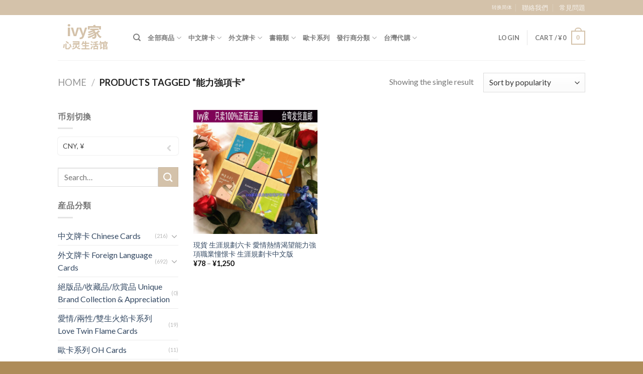

--- FILE ---
content_type: text/html; charset=UTF-8
request_url: https://www.ivylifeshop.com/product-tag/%E8%83%BD%E5%8A%9B%E5%BC%BA%E9%A1%B9%E5%8D%A1/
body_size: 21687
content:
<!DOCTYPE html>
<!--[if IE 9 ]> <html lang="zh-TW" class="ie9 loading-site no-js"> <![endif]-->
<!--[if IE 8 ]> <html lang="zh-TW" class="ie8 loading-site no-js"> <![endif]-->
<!--[if (gte IE 9)|!(IE)]><!--><html lang="zh-TW" class="loading-site no-js"> <!--<![endif]-->
<head>
	<meta charset="UTF-8" />
	<link rel="profile" href="http://gmpg.org/xfn/11" />
	<link rel="pingback" href="https://www.ivylifeshop.com/xmlrpc.php" />

	<script>(function(html){html.className = html.className.replace(/\bno-js\b/,'js')})(document.documentElement);</script>
<title>能力强项卡 &#8211; ivy家心靈生活館</title>
<meta name='robots' content='max-image-preview:large' />
<meta name="viewport" content="width=device-width, initial-scale=1, maximum-scale=1" /><link rel='dns-prefetch' href='//cdn.chatway.app' />
<link rel='dns-prefetch' href='//fonts.googleapis.com' />
<link rel="alternate" type="application/rss+xml" title="訂閱《ivy家心靈生活館》&raquo; 資訊提供" href="https://www.ivylifeshop.com/feed/" />
<link rel="alternate" type="application/rss+xml" title="訂閱《ivy家心靈生活館》&raquo; 留言的資訊提供" href="https://www.ivylifeshop.com/comments/feed/" />
<link rel="alternate" type="application/rss+xml" title="訂閱《ivy家心靈生活館》&raquo; Tag〈能力强项卡〉的資訊提供" href="https://www.ivylifeshop.com/product-tag/%e8%83%bd%e5%8a%9b%e5%bc%ba%e9%a1%b9%e5%8d%a1/feed/" />
<style id='wp-img-auto-sizes-contain-inline-css' type='text/css'>
img:is([sizes=auto i],[sizes^="auto," i]){contain-intrinsic-size:3000px 1500px}
/*# sourceURL=wp-img-auto-sizes-contain-inline-css */
</style>
<style id='wp-emoji-styles-inline-css' type='text/css'>

	img.wp-smiley, img.emoji {
		display: inline !important;
		border: none !important;
		box-shadow: none !important;
		height: 1em !important;
		width: 1em !important;
		margin: 0 0.07em !important;
		vertical-align: -0.1em !important;
		background: none !important;
		padding: 0 !important;
	}
/*# sourceURL=wp-emoji-styles-inline-css */
</style>
<style id='wp-block-library-inline-css' type='text/css'>
:root{--wp-block-synced-color:#7a00df;--wp-block-synced-color--rgb:122,0,223;--wp-bound-block-color:var(--wp-block-synced-color);--wp-editor-canvas-background:#ddd;--wp-admin-theme-color:#007cba;--wp-admin-theme-color--rgb:0,124,186;--wp-admin-theme-color-darker-10:#006ba1;--wp-admin-theme-color-darker-10--rgb:0,107,160.5;--wp-admin-theme-color-darker-20:#005a87;--wp-admin-theme-color-darker-20--rgb:0,90,135;--wp-admin-border-width-focus:2px}@media (min-resolution:192dpi){:root{--wp-admin-border-width-focus:1.5px}}.wp-element-button{cursor:pointer}:root .has-very-light-gray-background-color{background-color:#eee}:root .has-very-dark-gray-background-color{background-color:#313131}:root .has-very-light-gray-color{color:#eee}:root .has-very-dark-gray-color{color:#313131}:root .has-vivid-green-cyan-to-vivid-cyan-blue-gradient-background{background:linear-gradient(135deg,#00d084,#0693e3)}:root .has-purple-crush-gradient-background{background:linear-gradient(135deg,#34e2e4,#4721fb 50%,#ab1dfe)}:root .has-hazy-dawn-gradient-background{background:linear-gradient(135deg,#faaca8,#dad0ec)}:root .has-subdued-olive-gradient-background{background:linear-gradient(135deg,#fafae1,#67a671)}:root .has-atomic-cream-gradient-background{background:linear-gradient(135deg,#fdd79a,#004a59)}:root .has-nightshade-gradient-background{background:linear-gradient(135deg,#330968,#31cdcf)}:root .has-midnight-gradient-background{background:linear-gradient(135deg,#020381,#2874fc)}:root{--wp--preset--font-size--normal:16px;--wp--preset--font-size--huge:42px}.has-regular-font-size{font-size:1em}.has-larger-font-size{font-size:2.625em}.has-normal-font-size{font-size:var(--wp--preset--font-size--normal)}.has-huge-font-size{font-size:var(--wp--preset--font-size--huge)}.has-text-align-center{text-align:center}.has-text-align-left{text-align:left}.has-text-align-right{text-align:right}.has-fit-text{white-space:nowrap!important}#end-resizable-editor-section{display:none}.aligncenter{clear:both}.items-justified-left{justify-content:flex-start}.items-justified-center{justify-content:center}.items-justified-right{justify-content:flex-end}.items-justified-space-between{justify-content:space-between}.screen-reader-text{border:0;clip-path:inset(50%);height:1px;margin:-1px;overflow:hidden;padding:0;position:absolute;width:1px;word-wrap:normal!important}.screen-reader-text:focus{background-color:#ddd;clip-path:none;color:#444;display:block;font-size:1em;height:auto;left:5px;line-height:normal;padding:15px 23px 14px;text-decoration:none;top:5px;width:auto;z-index:100000}html :where(.has-border-color){border-style:solid}html :where([style*=border-top-color]){border-top-style:solid}html :where([style*=border-right-color]){border-right-style:solid}html :where([style*=border-bottom-color]){border-bottom-style:solid}html :where([style*=border-left-color]){border-left-style:solid}html :where([style*=border-width]){border-style:solid}html :where([style*=border-top-width]){border-top-style:solid}html :where([style*=border-right-width]){border-right-style:solid}html :where([style*=border-bottom-width]){border-bottom-style:solid}html :where([style*=border-left-width]){border-left-style:solid}html :where(img[class*=wp-image-]){height:auto;max-width:100%}:where(figure){margin:0 0 1em}html :where(.is-position-sticky){--wp-admin--admin-bar--position-offset:var(--wp-admin--admin-bar--height,0px)}@media screen and (max-width:600px){html :where(.is-position-sticky){--wp-admin--admin-bar--position-offset:0px}}

/*# sourceURL=wp-block-library-inline-css */
</style><style id='global-styles-inline-css' type='text/css'>
:root{--wp--preset--aspect-ratio--square: 1;--wp--preset--aspect-ratio--4-3: 4/3;--wp--preset--aspect-ratio--3-4: 3/4;--wp--preset--aspect-ratio--3-2: 3/2;--wp--preset--aspect-ratio--2-3: 2/3;--wp--preset--aspect-ratio--16-9: 16/9;--wp--preset--aspect-ratio--9-16: 9/16;--wp--preset--color--black: #000000;--wp--preset--color--cyan-bluish-gray: #abb8c3;--wp--preset--color--white: #ffffff;--wp--preset--color--pale-pink: #f78da7;--wp--preset--color--vivid-red: #cf2e2e;--wp--preset--color--luminous-vivid-orange: #ff6900;--wp--preset--color--luminous-vivid-amber: #fcb900;--wp--preset--color--light-green-cyan: #7bdcb5;--wp--preset--color--vivid-green-cyan: #00d084;--wp--preset--color--pale-cyan-blue: #8ed1fc;--wp--preset--color--vivid-cyan-blue: #0693e3;--wp--preset--color--vivid-purple: #9b51e0;--wp--preset--gradient--vivid-cyan-blue-to-vivid-purple: linear-gradient(135deg,rgb(6,147,227) 0%,rgb(155,81,224) 100%);--wp--preset--gradient--light-green-cyan-to-vivid-green-cyan: linear-gradient(135deg,rgb(122,220,180) 0%,rgb(0,208,130) 100%);--wp--preset--gradient--luminous-vivid-amber-to-luminous-vivid-orange: linear-gradient(135deg,rgb(252,185,0) 0%,rgb(255,105,0) 100%);--wp--preset--gradient--luminous-vivid-orange-to-vivid-red: linear-gradient(135deg,rgb(255,105,0) 0%,rgb(207,46,46) 100%);--wp--preset--gradient--very-light-gray-to-cyan-bluish-gray: linear-gradient(135deg,rgb(238,238,238) 0%,rgb(169,184,195) 100%);--wp--preset--gradient--cool-to-warm-spectrum: linear-gradient(135deg,rgb(74,234,220) 0%,rgb(151,120,209) 20%,rgb(207,42,186) 40%,rgb(238,44,130) 60%,rgb(251,105,98) 80%,rgb(254,248,76) 100%);--wp--preset--gradient--blush-light-purple: linear-gradient(135deg,rgb(255,206,236) 0%,rgb(152,150,240) 100%);--wp--preset--gradient--blush-bordeaux: linear-gradient(135deg,rgb(254,205,165) 0%,rgb(254,45,45) 50%,rgb(107,0,62) 100%);--wp--preset--gradient--luminous-dusk: linear-gradient(135deg,rgb(255,203,112) 0%,rgb(199,81,192) 50%,rgb(65,88,208) 100%);--wp--preset--gradient--pale-ocean: linear-gradient(135deg,rgb(255,245,203) 0%,rgb(182,227,212) 50%,rgb(51,167,181) 100%);--wp--preset--gradient--electric-grass: linear-gradient(135deg,rgb(202,248,128) 0%,rgb(113,206,126) 100%);--wp--preset--gradient--midnight: linear-gradient(135deg,rgb(2,3,129) 0%,rgb(40,116,252) 100%);--wp--preset--font-size--small: 13px;--wp--preset--font-size--medium: 20px;--wp--preset--font-size--large: 36px;--wp--preset--font-size--x-large: 42px;--wp--preset--spacing--20: 0.44rem;--wp--preset--spacing--30: 0.67rem;--wp--preset--spacing--40: 1rem;--wp--preset--spacing--50: 1.5rem;--wp--preset--spacing--60: 2.25rem;--wp--preset--spacing--70: 3.38rem;--wp--preset--spacing--80: 5.06rem;--wp--preset--shadow--natural: 6px 6px 9px rgba(0, 0, 0, 0.2);--wp--preset--shadow--deep: 12px 12px 50px rgba(0, 0, 0, 0.4);--wp--preset--shadow--sharp: 6px 6px 0px rgba(0, 0, 0, 0.2);--wp--preset--shadow--outlined: 6px 6px 0px -3px rgb(255, 255, 255), 6px 6px rgb(0, 0, 0);--wp--preset--shadow--crisp: 6px 6px 0px rgb(0, 0, 0);}:where(.is-layout-flex){gap: 0.5em;}:where(.is-layout-grid){gap: 0.5em;}body .is-layout-flex{display: flex;}.is-layout-flex{flex-wrap: wrap;align-items: center;}.is-layout-flex > :is(*, div){margin: 0;}body .is-layout-grid{display: grid;}.is-layout-grid > :is(*, div){margin: 0;}:where(.wp-block-columns.is-layout-flex){gap: 2em;}:where(.wp-block-columns.is-layout-grid){gap: 2em;}:where(.wp-block-post-template.is-layout-flex){gap: 1.25em;}:where(.wp-block-post-template.is-layout-grid){gap: 1.25em;}.has-black-color{color: var(--wp--preset--color--black) !important;}.has-cyan-bluish-gray-color{color: var(--wp--preset--color--cyan-bluish-gray) !important;}.has-white-color{color: var(--wp--preset--color--white) !important;}.has-pale-pink-color{color: var(--wp--preset--color--pale-pink) !important;}.has-vivid-red-color{color: var(--wp--preset--color--vivid-red) !important;}.has-luminous-vivid-orange-color{color: var(--wp--preset--color--luminous-vivid-orange) !important;}.has-luminous-vivid-amber-color{color: var(--wp--preset--color--luminous-vivid-amber) !important;}.has-light-green-cyan-color{color: var(--wp--preset--color--light-green-cyan) !important;}.has-vivid-green-cyan-color{color: var(--wp--preset--color--vivid-green-cyan) !important;}.has-pale-cyan-blue-color{color: var(--wp--preset--color--pale-cyan-blue) !important;}.has-vivid-cyan-blue-color{color: var(--wp--preset--color--vivid-cyan-blue) !important;}.has-vivid-purple-color{color: var(--wp--preset--color--vivid-purple) !important;}.has-black-background-color{background-color: var(--wp--preset--color--black) !important;}.has-cyan-bluish-gray-background-color{background-color: var(--wp--preset--color--cyan-bluish-gray) !important;}.has-white-background-color{background-color: var(--wp--preset--color--white) !important;}.has-pale-pink-background-color{background-color: var(--wp--preset--color--pale-pink) !important;}.has-vivid-red-background-color{background-color: var(--wp--preset--color--vivid-red) !important;}.has-luminous-vivid-orange-background-color{background-color: var(--wp--preset--color--luminous-vivid-orange) !important;}.has-luminous-vivid-amber-background-color{background-color: var(--wp--preset--color--luminous-vivid-amber) !important;}.has-light-green-cyan-background-color{background-color: var(--wp--preset--color--light-green-cyan) !important;}.has-vivid-green-cyan-background-color{background-color: var(--wp--preset--color--vivid-green-cyan) !important;}.has-pale-cyan-blue-background-color{background-color: var(--wp--preset--color--pale-cyan-blue) !important;}.has-vivid-cyan-blue-background-color{background-color: var(--wp--preset--color--vivid-cyan-blue) !important;}.has-vivid-purple-background-color{background-color: var(--wp--preset--color--vivid-purple) !important;}.has-black-border-color{border-color: var(--wp--preset--color--black) !important;}.has-cyan-bluish-gray-border-color{border-color: var(--wp--preset--color--cyan-bluish-gray) !important;}.has-white-border-color{border-color: var(--wp--preset--color--white) !important;}.has-pale-pink-border-color{border-color: var(--wp--preset--color--pale-pink) !important;}.has-vivid-red-border-color{border-color: var(--wp--preset--color--vivid-red) !important;}.has-luminous-vivid-orange-border-color{border-color: var(--wp--preset--color--luminous-vivid-orange) !important;}.has-luminous-vivid-amber-border-color{border-color: var(--wp--preset--color--luminous-vivid-amber) !important;}.has-light-green-cyan-border-color{border-color: var(--wp--preset--color--light-green-cyan) !important;}.has-vivid-green-cyan-border-color{border-color: var(--wp--preset--color--vivid-green-cyan) !important;}.has-pale-cyan-blue-border-color{border-color: var(--wp--preset--color--pale-cyan-blue) !important;}.has-vivid-cyan-blue-border-color{border-color: var(--wp--preset--color--vivid-cyan-blue) !important;}.has-vivid-purple-border-color{border-color: var(--wp--preset--color--vivid-purple) !important;}.has-vivid-cyan-blue-to-vivid-purple-gradient-background{background: var(--wp--preset--gradient--vivid-cyan-blue-to-vivid-purple) !important;}.has-light-green-cyan-to-vivid-green-cyan-gradient-background{background: var(--wp--preset--gradient--light-green-cyan-to-vivid-green-cyan) !important;}.has-luminous-vivid-amber-to-luminous-vivid-orange-gradient-background{background: var(--wp--preset--gradient--luminous-vivid-amber-to-luminous-vivid-orange) !important;}.has-luminous-vivid-orange-to-vivid-red-gradient-background{background: var(--wp--preset--gradient--luminous-vivid-orange-to-vivid-red) !important;}.has-very-light-gray-to-cyan-bluish-gray-gradient-background{background: var(--wp--preset--gradient--very-light-gray-to-cyan-bluish-gray) !important;}.has-cool-to-warm-spectrum-gradient-background{background: var(--wp--preset--gradient--cool-to-warm-spectrum) !important;}.has-blush-light-purple-gradient-background{background: var(--wp--preset--gradient--blush-light-purple) !important;}.has-blush-bordeaux-gradient-background{background: var(--wp--preset--gradient--blush-bordeaux) !important;}.has-luminous-dusk-gradient-background{background: var(--wp--preset--gradient--luminous-dusk) !important;}.has-pale-ocean-gradient-background{background: var(--wp--preset--gradient--pale-ocean) !important;}.has-electric-grass-gradient-background{background: var(--wp--preset--gradient--electric-grass) !important;}.has-midnight-gradient-background{background: var(--wp--preset--gradient--midnight) !important;}.has-small-font-size{font-size: var(--wp--preset--font-size--small) !important;}.has-medium-font-size{font-size: var(--wp--preset--font-size--medium) !important;}.has-large-font-size{font-size: var(--wp--preset--font-size--large) !important;}.has-x-large-font-size{font-size: var(--wp--preset--font-size--x-large) !important;}
/*# sourceURL=global-styles-inline-css */
</style>

<style id='classic-theme-styles-inline-css' type='text/css'>
/*! This file is auto-generated */
.wp-block-button__link{color:#fff;background-color:#32373c;border-radius:9999px;box-shadow:none;text-decoration:none;padding:calc(.667em + 2px) calc(1.333em + 2px);font-size:1.125em}.wp-block-file__button{background:#32373c;color:#fff;text-decoration:none}
/*# sourceURL=/wp-includes/css/classic-themes.min.css */
</style>
<style id='woocommerce-inline-inline-css' type='text/css'>
.woocommerce form .form-row .required { visibility: visible; }
/*# sourceURL=woocommerce-inline-inline-css */
</style>
<link rel='stylesheet' id='flatsome-main-css' href='https://www.ivylifeshop.com/wp-content/themes/flatsome/assets/css/flatsome.css?ver=3.14.3' type='text/css' media='all' />
<style id='flatsome-main-inline-css' type='text/css'>
@font-face {
				font-family: "fl-icons";
				font-display: block;
				src: url(https://www.ivylifeshop.com/wp-content/themes/flatsome/assets/css/icons/fl-icons.eot?v=3.14.3);
				src:
					url(https://www.ivylifeshop.com/wp-content/themes/flatsome/assets/css/icons/fl-icons.eot#iefix?v=3.14.3) format("embedded-opentype"),
					url(https://www.ivylifeshop.com/wp-content/themes/flatsome/assets/css/icons/fl-icons.woff2?v=3.14.3) format("woff2"),
					url(https://www.ivylifeshop.com/wp-content/themes/flatsome/assets/css/icons/fl-icons.ttf?v=3.14.3) format("truetype"),
					url(https://www.ivylifeshop.com/wp-content/themes/flatsome/assets/css/icons/fl-icons.woff?v=3.14.3) format("woff"),
					url(https://www.ivylifeshop.com/wp-content/themes/flatsome/assets/css/icons/fl-icons.svg?v=3.14.3#fl-icons) format("svg");
			}
/*# sourceURL=flatsome-main-inline-css */
</style>
<link rel='stylesheet' id='flatsome-shop-css' href='https://www.ivylifeshop.com/wp-content/themes/flatsome/assets/css/flatsome-shop.css?ver=3.14.3' type='text/css' media='all' />
<link rel='stylesheet' id='flatsome-style-css' href='https://www.ivylifeshop.com/wp-content/themes/flatsome-child/style.css?ver=3.0' type='text/css' media='all' />
<link rel='stylesheet' id='flatsome-googlefonts-css' href='//fonts.googleapis.com/css?family=Lato%3Aregular%2C700%2C400%2C700%7CDancing+Script%3Aregular%2C400&#038;display=swap&#038;ver=3.9' type='text/css' media='all' />
<script type="text/javascript" src="https://www.ivylifeshop.com/wp-includes/js/jquery/jquery.min.js?ver=3.7.1" id="jquery-core-js"></script>
<script type="text/javascript" src="https://www.ivylifeshop.com/wp-includes/js/jquery/jquery-migrate.min.js?ver=3.4.1" id="jquery-migrate-js"></script>
<link rel="https://api.w.org/" href="https://www.ivylifeshop.com/wp-json/" /><link rel="alternate" title="JSON" type="application/json" href="https://www.ivylifeshop.com/wp-json/wp/v2/product_tag/334" /><link rel="EditURI" type="application/rsd+xml" title="RSD" href="https://www.ivylifeshop.com/xmlrpc.php?rsd" />

<style>.bg{opacity: 0; transition: opacity 1s; -webkit-transition: opacity 1s;} .bg-loaded{opacity: 1;}</style><!--[if IE]><link rel="stylesheet" type="text/css" href="https://www.ivylifeshop.com/wp-content/themes/flatsome/assets/css/ie-fallback.css"><script src="//cdnjs.cloudflare.com/ajax/libs/html5shiv/3.6.1/html5shiv.js"></script><script>var head = document.getElementsByTagName('head')[0],style = document.createElement('style');style.type = 'text/css';style.styleSheet.cssText = ':before,:after{content:none !important';head.appendChild(style);setTimeout(function(){head.removeChild(style);}, 0);</script><script src="https://www.ivylifeshop.com/wp-content/themes/flatsome/assets/libs/ie-flexibility.js"></script><![endif]-->	<noscript><style>.woocommerce-product-gallery{ opacity: 1 !important; }</style></noscript>
	<style id="custom-css" type="text/css">:root {--primary-color: #d4c2aa;}.header-main{height: 90px}#logo img{max-height: 90px}#logo{width:120px;}.header-top{min-height: 30px}.transparent .header-main{height: 90px}.transparent #logo img{max-height: 90px}.has-transparent + .page-title:first-of-type,.has-transparent + #main > .page-title,.has-transparent + #main > div > .page-title,.has-transparent + #main .page-header-wrapper:first-of-type .page-title{padding-top: 120px;}.header.show-on-scroll,.stuck .header-main{height:70px!important}.stuck #logo img{max-height: 70px!important}.search-form{ width: 100%;}.header-bottom {background-color: #f1f1f1}.top-bar-nav > li > a{line-height: 16px }@media (max-width: 549px) {.header-main{height: 70px}#logo img{max-height: 70px}}.nav-dropdown{font-size:100%}/* Color */.accordion-title.active, .has-icon-bg .icon .icon-inner,.logo a, .primary.is-underline, .primary.is-link, .badge-outline .badge-inner, .nav-outline > li.active> a,.nav-outline >li.active > a, .cart-icon strong,[data-color='primary'], .is-outline.primary{color: #d4c2aa;}/* Color !important */[data-text-color="primary"]{color: #d4c2aa!important;}/* Background Color */[data-text-bg="primary"]{background-color: #d4c2aa;}/* Background */.scroll-to-bullets a,.featured-title, .label-new.menu-item > a:after, .nav-pagination > li > .current,.nav-pagination > li > span:hover,.nav-pagination > li > a:hover,.has-hover:hover .badge-outline .badge-inner,button[type="submit"], .button.wc-forward:not(.checkout):not(.checkout-button), .button.submit-button, .button.primary:not(.is-outline),.featured-table .title,.is-outline:hover, .has-icon:hover .icon-label,.nav-dropdown-bold .nav-column li > a:hover, .nav-dropdown.nav-dropdown-bold > li > a:hover, .nav-dropdown-bold.dark .nav-column li > a:hover, .nav-dropdown.nav-dropdown-bold.dark > li > a:hover, .is-outline:hover, .tagcloud a:hover,.grid-tools a, input[type='submit']:not(.is-form), .box-badge:hover .box-text, input.button.alt,.nav-box > li > a:hover,.nav-box > li.active > a,.nav-pills > li.active > a ,.current-dropdown .cart-icon strong, .cart-icon:hover strong, .nav-line-bottom > li > a:before, .nav-line-grow > li > a:before, .nav-line > li > a:before,.banner, .header-top, .slider-nav-circle .flickity-prev-next-button:hover svg, .slider-nav-circle .flickity-prev-next-button:hover .arrow, .primary.is-outline:hover, .button.primary:not(.is-outline), input[type='submit'].primary, input[type='submit'].primary, input[type='reset'].button, input[type='button'].primary, .badge-inner{background-color: #d4c2aa;}/* Border */.nav-vertical.nav-tabs > li.active > a,.scroll-to-bullets a.active,.nav-pagination > li > .current,.nav-pagination > li > span:hover,.nav-pagination > li > a:hover,.has-hover:hover .badge-outline .badge-inner,.accordion-title.active,.featured-table,.is-outline:hover, .tagcloud a:hover,blockquote, .has-border, .cart-icon strong:after,.cart-icon strong,.blockUI:before, .processing:before,.loading-spin, .slider-nav-circle .flickity-prev-next-button:hover svg, .slider-nav-circle .flickity-prev-next-button:hover .arrow, .primary.is-outline:hover{border-color: #d4c2aa}.nav-tabs > li.active > a{border-top-color: #d4c2aa}.widget_shopping_cart_content .blockUI.blockOverlay:before { border-left-color: #d4c2aa }.woocommerce-checkout-review-order .blockUI.blockOverlay:before { border-left-color: #d4c2aa }/* Fill */.slider .flickity-prev-next-button:hover svg,.slider .flickity-prev-next-button:hover .arrow{fill: #d4c2aa;}body{font-family:"Lato", sans-serif}body{font-weight: 400}.nav > li > a {font-family:"Lato", sans-serif;}.mobile-sidebar-levels-2 .nav > li > ul > li > a {font-family:"Lato", sans-serif;}.nav > li > a {font-weight: 700;}.mobile-sidebar-levels-2 .nav > li > ul > li > a {font-weight: 700;}h1,h2,h3,h4,h5,h6,.heading-font, .off-canvas-center .nav-sidebar.nav-vertical > li > a{font-family: "Lato", sans-serif;}h1,h2,h3,h4,h5,h6,.heading-font,.banner h1,.banner h2{font-weight: 700;}.alt-font{font-family: "Dancing Script", sans-serif;}.alt-font{font-weight: 400!important;}.price del, .product_list_widget del, del .woocommerce-Price-amount { color: #ff4f00; }ins .woocommerce-Price-amount { color: #ff4f00; }@media screen and (min-width: 550px){.products .box-vertical .box-image{min-width: 300px!important;width: 300px!important;}}.footer-2{background-color: #bcad8f}.absolute-footer, html{background-color: rgba(132,79,0,0.65)}.label-new.menu-item > a:after{content:"New";}.label-hot.menu-item > a:after{content:"Hot";}.label-sale.menu-item > a:after{content:"Sale";}.label-popular.menu-item > a:after{content:"Popular";}</style><style id="wpforms-css-vars-root">
				:root {
					--wpforms-field-border-radius: 3px;
--wpforms-field-background-color: #ffffff;
--wpforms-field-border-color: rgba( 0, 0, 0, 0.25 );
--wpforms-field-text-color: rgba( 0, 0, 0, 0.7 );
--wpforms-label-color: rgba( 0, 0, 0, 0.85 );
--wpforms-label-sublabel-color: rgba( 0, 0, 0, 0.55 );
--wpforms-label-error-color: #d63637;
--wpforms-button-border-radius: 3px;
--wpforms-button-background-color: #066aab;
--wpforms-button-text-color: #ffffff;
--wpforms-field-size-input-height: 43px;
--wpforms-field-size-input-spacing: 15px;
--wpforms-field-size-font-size: 16px;
--wpforms-field-size-line-height: 19px;
--wpforms-field-size-padding-h: 14px;
--wpforms-field-size-checkbox-size: 16px;
--wpforms-field-size-sublabel-spacing: 5px;
--wpforms-field-size-icon-size: 1;
--wpforms-label-size-font-size: 16px;
--wpforms-label-size-line-height: 19px;
--wpforms-label-size-sublabel-font-size: 14px;
--wpforms-label-size-sublabel-line-height: 17px;
--wpforms-button-size-font-size: 17px;
--wpforms-button-size-height: 41px;
--wpforms-button-size-padding-h: 15px;
--wpforms-button-size-margin-top: 10px;

				}
			</style><link rel='stylesheet' id='woocommerce-currency-switcher-css' href='https://www.ivylifeshop.com/wp-content/plugins/woocommerce-currency-switcher/css/front.css?ver=1.4.4' type='text/css' media='all' />
<link rel='stylesheet' id='woocs-style-1-css' href='https://www.ivylifeshop.com/wp-content/plugins/woocommerce-currency-switcher/views/shortcodes/styles/style-1/styles.css?ver=1.4.4' type='text/css' media='all' />
</head>

<body class="archive tax-product_tag term-334 wp-custom-logo wp-theme-flatsome wp-child-theme-flatsome-child theme-flatsome woocommerce woocommerce-page woocommerce-no-js full-width lightbox nav-dropdown-has-arrow nav-dropdown-has-shadow nav-dropdown-has-border currency-cny">


<a class="skip-link screen-reader-text" href="#main">Skip to content</a>

<div id="wrapper">

	
	<header id="header" class="header has-sticky sticky-jump">
		<div class="header-wrapper">
			<div id="top-bar" class="header-top hide-for-sticky nav-dark">
    <div class="flex-row container">
      <div class="flex-col hide-for-medium flex-left">
          <ul class="nav nav-left medium-nav-center nav-small  nav-divided">
                        </ul>
      </div>

      <div class="flex-col hide-for-medium flex-center">
          <ul class="nav nav-center nav-small  nav-divided">
                        </ul>
      </div>

      <div class="flex-col hide-for-medium flex-right">
         <ul class="nav top-bar-nav nav-right nav-small  nav-divided">
              <li class="html custom html_topbar_left"><a id="StranLink" class="nav-top-link" >轉換简体</a></li><li id="menu-item-264" class="menu-item menu-item-type-post_type menu-item-object-page menu-item-264 menu-item-design-default"><a href="https://www.ivylifeshop.com/elements/pages/contact/" class="nav-top-link">聯絡我們</a></li>
<li id="menu-item-1260" class="menu-item menu-item-type-post_type menu-item-object-post menu-item-1260 menu-item-design-default"><a href="https://www.ivylifeshop.com/2022/12/03/shopping-faqs%ef%bc%81%e8%b4%ad%e7%89%a9%e5%b8%b8%e8%a7%81%e9%97%ae%e9%a2%98%ef%bc%81/" class="nav-top-link">常見問題</a></li>
          </ul>
      </div>

            <div class="flex-col show-for-medium flex-grow">
          <ul class="nav nav-center nav-small mobile-nav  nav-divided">
              <li class="html custom html_topbar_left"><a id="StranLink" class="nav-top-link" >轉換简体</a></li>          </ul>
      </div>
      
    </div>
</div>
<div id="masthead" class="header-main ">
      <div class="header-inner flex-row container logo-left medium-logo-center" role="navigation">

          <!-- Logo -->
          <div id="logo" class="flex-col logo">
            <!-- Header logo -->
<a href="https://www.ivylifeshop.com/" title="ivy家心靈生活館 - ivy家心靈生活館的中文卡牌書籍銷售！" rel="home">
    <img width="120" height="90" src="https://www.ivylifeshop.com/wp-content/uploads/2022/03/ivylogo-2.png" class="header_logo header-logo" alt="ivy家心靈生活館"/><img  width="120" height="90" src="https://www.ivylifeshop.com/wp-content/uploads/2022/03/ivylogo-2.png" class="header-logo-dark" alt="ivy家心靈生活館"/></a>
          </div>

          <!-- Mobile Left Elements -->
          <div class="flex-col show-for-medium flex-left">
            <ul class="mobile-nav nav nav-left ">
              <li class="nav-icon has-icon">
  		<a href="#" data-open="#main-menu" data-pos="left" data-bg="main-menu-overlay" data-color="" class="is-small" aria-label="Menu" aria-controls="main-menu" aria-expanded="false">
		
		  <i class="icon-menu" ></i>
		  		</a>
	</li>            </ul>
          </div>

          <!-- Left Elements -->
          <div class="flex-col hide-for-medium flex-left
            flex-grow">
            <ul class="header-nav header-nav-main nav nav-left  nav-uppercase" >
              <li class="header-search header-search-dropdown has-icon has-dropdown menu-item-has-children">
		<a href="#" aria-label="Search" class="is-small"><i class="icon-search" ></i></a>
		<ul class="nav-dropdown nav-dropdown-default">
	 	<li class="header-search-form search-form html relative has-icon">
	<div class="header-search-form-wrapper">
		<div class="searchform-wrapper ux-search-box relative is-normal"><form role="search" method="get" class="searchform" action="https://www.ivylifeshop.com/">
	<div class="flex-row relative">
						<div class="flex-col flex-grow">
			<label class="screen-reader-text" for="woocommerce-product-search-field-0">Search for:</label>
			<input type="search" id="woocommerce-product-search-field-0" class="search-field mb-0" placeholder="Search&hellip;" value="" name="s" />
			<input type="hidden" name="post_type" value="product" />
					</div>
		<div class="flex-col">
			<button type="submit" value="Search" class="ux-search-submit submit-button secondary button icon mb-0" aria-label="Submit">
				<i class="icon-search" ></i>			</button>
		</div>
	</div>
	<div class="live-search-results text-left z-top"></div>
</form>
</div>	</div>
</li>	</ul>
</li>
<li id="menu-item-240" class="menu-item menu-item-type-post_type menu-item-object-page menu-item-has-children menu-item-240 menu-item-design-default has-dropdown"><a href="https://www.ivylifeshop.com/shop/" class="nav-top-link">全部商品<i class="icon-angle-down" ></i></a>
<ul class="sub-menu nav-dropdown nav-dropdown-default">
	<li id="menu-item-300" class="menu-item menu-item-type-custom menu-item-object-custom menu-item-300"><a href="/product-category/绝牌品-收藏品-欣赏品-unique-brand-collection-appreciation/">绝牌品/收藏品/欣赏品</a></li>
	<li id="menu-item-318" class="menu-item menu-item-type-custom menu-item-object-custom menu-item-318"><a href="/product-category/中文牌卡-chinese-cards/">中文牌卡 Chinese Cards</a></li>
	<li id="menu-item-319" class="menu-item menu-item-type-custom menu-item-object-custom menu-item-319"><a href="/product-category/外文牌卡-foreign-language-cards/">外文牌卡 Foreign Language Cards</a></li>
	<li id="menu-item-707" class="menu-item menu-item-type-custom menu-item-object-custom menu-item-707"><a href="/product-category/愛情-兩性-雙生火焰卡系列-love-twin-flame-cards">愛情/兩性/雙生火焰卡系列</a></li>
	<li id="menu-item-320" class="menu-item menu-item-type-custom menu-item-object-custom menu-item-320"><a href="/product-category/歐卡系列-oh-cards/">歐卡系列 OH Cards</a></li>
	<li id="menu-item-321" class="menu-item menu-item-type-custom menu-item-object-custom menu-item-321"><a href="/product-category/發行商分類-publisher/">發行商分類 Publisher</a></li>
	<li id="menu-item-322" class="menu-item menu-item-type-custom menu-item-object-custom menu-item-322"><a href="/product-category/私人作者獨立發行-publisher/">私人作者獨立發行 Private Author Publisher</a></li>
	<li id="menu-item-323" class="menu-item menu-item-type-custom menu-item-object-custom menu-item-323"><a href="/product-category/書籍類-books/">書籍類 BOOKS</a></li>
	<li id="menu-item-324" class="menu-item menu-item-type-custom menu-item-object-custom menu-item-324"><a href="/product-category/台灣代購-daigou-in-taiwan/">台灣代購 Daigou in Taiwan</a></li>
	<li id="menu-item-325" class="menu-item menu-item-type-custom menu-item-object-custom menu-item-325"><a href="/product-category/其他周邊產品-peripheral-products/">其他周邊產品 Peripheral Products</a></li>
</ul>
</li>
<li id="menu-item-478" class="menu-item menu-item-type-custom menu-item-object-custom menu-item-has-children menu-item-478 menu-item-design-default has-dropdown"><a href="/product-category/中文牌卡-chinese-cards/" class="nav-top-link">中文牌卡<i class="icon-angle-down" ></i></a>
<ul class="sub-menu nav-dropdown nav-dropdown-default">
	<li id="menu-item-485" class="menu-item menu-item-type-custom menu-item-object-custom menu-item-485"><a href="/product-category/中文牌卡-chinese-cards/心理類教學卡牌-psychological-teaching-cards/">心理类教学卡 Psychological Teaching Cards</a></li>
	<li id="menu-item-486" class="menu-item menu-item-type-custom menu-item-object-custom menu-item-486"><a href="/product-category/中文牌卡-chinese-cards/塔羅-神諭卡-雷諾曼等-tarot-oracle-lenormand/">塔羅/神諭卡/雷諾曼等 Tarot/Oracle/Lenormand</a></li>
</ul>
</li>
<li id="menu-item-481" class="menu-item menu-item-type-custom menu-item-object-custom menu-item-has-children menu-item-481 menu-item-design-default has-dropdown"><a href="/product-category/外文牌卡-foreign-language-cards/" class="nav-top-link">外文牌卡<i class="icon-angle-down" ></i></a>
<ul class="sub-menu nav-dropdown nav-dropdown-default">
	<li id="menu-item-698" class="menu-item menu-item-type-custom menu-item-object-custom menu-item-698"><a href="/product-category/外文牌卡-foreign-language-cards/塔羅牌-tarot/">塔罗牌 TAROT</a></li>
	<li id="menu-item-699" class="menu-item menu-item-type-custom menu-item-object-custom menu-item-699"><a href="/product-category/外文牌卡-foreign-language-cards/神諭卡-oracle/">神谕卡 ORACLE</a></li>
	<li id="menu-item-700" class="menu-item menu-item-type-custom menu-item-object-custom menu-item-700"><a href="/product-category/外文牌卡-foreign-language-cards/雷诺曼卡-lenormand/">雷诺曼卡 Lenormand</a></li>
	<li id="menu-item-701" class="menu-item menu-item-type-custom menu-item-object-custom menu-item-701"><a href="/product-category/外文牌卡-foreign-language-cards/馬賽系列-marseille/">马赛系列 MARSEILLE</a></li>
	<li id="menu-item-702" class="menu-item menu-item-type-custom menu-item-object-custom menu-item-702"><a href="/product-category/外文牌卡-foreign-language-cards/基博卡-kipper/">基博卡 KIPPER</a></li>
	<li id="menu-item-703" class="menu-item menu-item-type-custom menu-item-object-custom menu-item-703"><a href="/product-category/外文牌卡-foreign-language-cards/閱讀卡-啟示卡-撲克等-reading-playing-cards/">閱讀卡/啟示卡/撲克等 Reading playing cards</a></li>
	<li id="menu-item-704" class="menu-item menu-item-type-custom menu-item-object-custom menu-item-704"><a href="/product-category/外文牌卡-foreign-language-cards/韓國進口牌卡-korean-cards/">韓國進口牌卡 Korean Cards</a></li>
	<li id="menu-item-705" class="menu-item menu-item-type-custom menu-item-object-custom menu-item-705"><a href="/product-category/外文牌卡-foreign-language-cards/日本進口牌卡-japanese-cards/">日本進口牌卡 Japanese Cards</a></li>
	<li id="menu-item-706" class="menu-item menu-item-type-custom menu-item-object-custom menu-item-706"><a href="/product-category/外文牌卡-foreign-language-cards/其他國進口牌卡%20Other%20National%20Cards/">其他國進口牌卡-other-national-cards</a></li>
</ul>
</li>
<li id="menu-item-480" class="menu-item menu-item-type-custom menu-item-object-custom menu-item-has-children menu-item-480 menu-item-design-default has-dropdown"><a href="/product-category/書籍類-books/" class="nav-top-link">書籍類<i class="icon-angle-down" ></i></a>
<ul class="sub-menu nav-dropdown nav-dropdown-default">
	<li id="menu-item-717" class="menu-item menu-item-type-custom menu-item-object-custom menu-item-has-children menu-item-717 nav-dropdown-col"><a href="/product-category/書籍類-books/台灣中文書籍-taiwan-books/">台灣中文書籍 TaiWan Books</a>
	<ul class="sub-menu nav-column nav-dropdown-default">
		<li id="menu-item-15482" class="menu-item menu-item-type-custom menu-item-object-custom menu-item-15482"><a href="/product-category/書籍類-books/台灣中文書籍-taiwan-books/心理勵志-心理治療/">心理勵志 心理治療</a></li>
		<li id="menu-item-15481" class="menu-item menu-item-type-custom menu-item-object-custom menu-item-15481"><a href="/product-category/書籍類-books/台灣中文書籍-taiwan-books/文學小說類/">文學小說類</a></li>
		<li id="menu-item-15483" class="menu-item menu-item-type-custom menu-item-object-custom menu-item-15483"><a href="/product-category/書籍類-books/台灣中文書籍-taiwan-books/生活風格/">生活風格（精油芳療等）</a></li>
		<li id="menu-item-15484" class="menu-item menu-item-type-custom menu-item-object-custom menu-item-has-children menu-item-15484"><a href="/product-category/書籍類-books/台灣中文書籍-taiwan-books/命理新時代/">命理新時代</a>
		<ul class="sub-menu nav-column nav-dropdown-default">
			<li id="menu-item-15489" class="menu-item menu-item-type-custom menu-item-object-custom menu-item-15489"><a href="/product-category/書籍類-books/台灣中文書籍-taiwan-books/命理新時代/水晶寶石礦石類書籍/">水晶 寶石 礦石類書籍</a></li>
			<li id="menu-item-15490" class="menu-item menu-item-type-custom menu-item-object-custom menu-item-15490"><a href="/product-category/書籍類-books/台灣中文書籍-taiwan-books/命理新時代/塔羅雷諾曼占星類書籍/">塔羅 雷諾曼 占星 易經紫薇命相命理等書籍</a></li>
			<li id="menu-item-15491" class="menu-item menu-item-type-custom menu-item-object-custom menu-item-15491"><a href="/product-category/書籍類-books/台灣中文書籍-taiwan-books/命理新時代/人格天賦潛能開發人類圖等書籍/">人格天賦 潛能開發 人類圖 馬雅等書籍</a></li>
			<li id="menu-item-15488" class="menu-item menu-item-type-custom menu-item-object-custom menu-item-15488"><a href="/product-category/書籍類-books/台灣中文書籍-taiwan-books/命理新時代/靈性療愈心理成長魔法類書籍/">靈性療愈 心理成長 魔法精靈等書籍</a></li>
		</ul>
</li>
		<li id="menu-item-15485" class="menu-item menu-item-type-custom menu-item-object-custom menu-item-15485"><a href="/product-category/書籍類-books/台灣中文書籍-taiwan-books/商業理財-自我成長/">商業理財-自我成長</a></li>
		<li id="menu-item-15486" class="menu-item menu-item-type-custom menu-item-object-custom menu-item-15486"><a href="/product-category/書籍類-books/台灣中文書籍-taiwan-books/飲食飲品小食/">飲食飲品小食</a></li>
		<li id="menu-item-15487" class="menu-item menu-item-type-custom menu-item-object-custom menu-item-15487"><a href="/product-category/書籍類-books/台灣中文書籍-taiwan-books/兒童繪本-立體書/">兒童繪本 立體書</a></li>
	</ul>
</li>
	<li id="menu-item-718" class="menu-item menu-item-type-custom menu-item-object-custom menu-item-718"><a href="/product-category/書籍類-books/英文進口書-englis-books/">英文進口書 English Books</a></li>
</ul>
</li>
<li id="menu-item-3073" class="menu-item menu-item-type-custom menu-item-object-custom menu-item-3073 menu-item-design-default"><a href="/product-category/歐卡系列-oh-cards/" class="nav-top-link">歐卡系列</a></li>
<li id="menu-item-719" class="menu-item menu-item-type-custom menu-item-object-custom menu-item-has-children menu-item-719 menu-item-design-default has-dropdown"><a href="/product-category/發行商分類-publisher/" class="nav-top-link">發行商分類<i class="icon-angle-down" ></i></a>
<ul class="sub-menu nav-dropdown nav-dropdown-default">
	<li id="menu-item-720" class="menu-item menu-item-type-custom menu-item-object-custom menu-item-720"><a href="/product-category/發行商分類-publisher/意大利聖甲蟲-lo-scarabeo/">意大利聖甲蟲 Lo Scarabeo</a></li>
	<li id="menu-item-721" class="menu-item menu-item-type-custom menu-item-object-custom menu-item-721"><a href="/product-category/發行商分類-publisher/澳洲-rockpool-publish/">澳洲 Rockpool Publish</a></li>
	<li id="menu-item-722" class="menu-item menu-item-type-custom menu-item-object-custom menu-item-722"><a href="/product-category/發行商分類-publisher/澳洲藍天使-blue-angel/">澳洲蓝天使 Blue Angel</a></li>
	<li id="menu-item-723" class="menu-item menu-item-type-custom menu-item-object-custom menu-item-723"><a href="/product-category/發行商分類-publisher/英國%20Liminal%2011/">英國-liminal-11</a></li>
	<li id="menu-item-724" class="menu-item menu-item-type-custom menu-item-object-custom menu-item-724"><a href="/product-category/發行商分類-publisher/英國芬德霍恩-findhorn/">英國芬德霍恩 Findhorn</a></li>
	<li id="menu-item-725" class="menu-item menu-item-type-custom menu-item-object-custom menu-item-725"><a href="/product-category/發行商分類-publisher/鹿林月亮公司-llewellyn/">鹿林月亮公司 Llewellyn</a></li>
	<li id="menu-item-726" class="menu-item menu-item-type-custom menu-item-object-custom menu-item-726"><a href="/product-category/發行商分類-publisher/美國遊戲公司-u-s-game/">美國遊戲公司 U.S.Game</a></li>
	<li id="menu-item-727" class="menu-item menu-item-type-custom menu-item-object-custom menu-item-727"><a href="/product-category/發行商分類-publisher/美國賀氏-hay-house/">美國賀氏 Hay House</a></li>
</ul>
</li>
<li id="menu-item-482" class="menu-item menu-item-type-custom menu-item-object-custom menu-item-has-children menu-item-482 menu-item-design-default has-dropdown"><a href="/product-category/台灣代購-daigou-in-taiwan/" class="nav-top-link">台灣代購<i class="icon-angle-down" ></i></a>
<ul class="sub-menu nav-dropdown nav-dropdown-default">
	<li id="menu-item-713" class="menu-item menu-item-type-custom menu-item-object-custom menu-item-713"><a href="/product-category/台灣代購-daigou-in-taiwan/juicy-左西出品/">Juicy 左西出品</a></li>
	<li id="menu-item-714" class="menu-item menu-item-type-custom menu-item-object-custom menu-item-714"><a href="/product-category/台灣代購-daigou-in-taiwan/seer思逸青月堂系列/">Seer思逸青月堂系列</a></li>
	<li id="menu-item-715" class="menu-item menu-item-type-custom menu-item-object-custom menu-item-715"><a href="/product-category/台灣代購-daigou-in-taiwan/苦行公司系列-kuuxing-company/">苦行公司系列 Kuuxing Company</a></li>
	<li id="menu-item-716" class="menu-item menu-item-type-custom menu-item-object-custom menu-item-716"><a href="/product-category/台灣代購-daigou-in-taiwan/其他作者系列-other-author-products/">其他作者系列 Other Author Products</a></li>
</ul>
</li>
            </ul>
          </div>

          <!-- Right Elements -->
          <div class="flex-col hide-for-medium flex-right">
            <ul class="header-nav header-nav-main nav nav-right  nav-uppercase">
              <li class="account-item has-icon
    "
>

<a href="https://www.ivylifeshop.com/my-account/"
    class="nav-top-link nav-top-not-logged-in "
    data-open="#login-form-popup"  >
    <span>
    Login      </span>
  
</a>



</li>
<li class="header-divider"></li><li class="cart-item has-icon has-dropdown">

<a href="https://www.ivylifeshop.com/cart/" title="Cart" class="header-cart-link is-small">


<span class="header-cart-title">
   Cart   /      <span class="cart-price"><span class="woocs_special_price_code" ><span class="woocommerce-Price-amount amount"><bdi><span class="woocommerce-Price-currencySymbol">&yen;</span>0</bdi></span></span></span>
  </span>

    <span class="cart-icon image-icon">
    <strong>0</strong>
  </span>
  </a>

 <ul class="nav-dropdown nav-dropdown-default">
    <li class="html widget_shopping_cart">
      <div class="widget_shopping_cart_content">
        

	<p class="woocommerce-mini-cart__empty-message">No products in the cart.</p>


      </div>
    </li>
     </ul>

</li>
            </ul>
          </div>

          <!-- Mobile Right Elements -->
          <div class="flex-col show-for-medium flex-right">
            <ul class="mobile-nav nav nav-right ">
              <li class="cart-item has-icon">

      <a href="https://www.ivylifeshop.com/cart/" class="header-cart-link off-canvas-toggle nav-top-link is-small" data-open="#cart-popup" data-class="off-canvas-cart" title="Cart" data-pos="right">
  
    <span class="cart-icon image-icon">
    <strong>0</strong>
  </span>
  </a>


  <!-- Cart Sidebar Popup -->
  <div id="cart-popup" class="mfp-hide widget_shopping_cart">
  <div class="cart-popup-inner inner-padding">
      <div class="cart-popup-title text-center">
          <h4 class="uppercase">Cart</h4>
          <div class="is-divider"></div>
      </div>
      <div class="widget_shopping_cart_content">
          

	<p class="woocommerce-mini-cart__empty-message">No products in the cart.</p>


      </div>
             <div class="cart-sidebar-content relative"></div>  </div>
  </div>

</li>
            </ul>
          </div>

      </div>
     
            <div class="container"><div class="top-divider full-width"></div></div>
      </div>
<div class="header-bg-container fill"><div class="header-bg-image fill"></div><div class="header-bg-color fill"></div></div>		</div>
	</header>

	<div class="shop-page-title category-page-title page-title ">
	<div class="page-title-inner flex-row  medium-flex-wrap container">
	  <div class="flex-col flex-grow medium-text-center">
	  	<div class="is-large">
	<nav class="woocommerce-breadcrumb breadcrumbs uppercase"><a href="https://www.ivylifeshop.com">Home</a> <span class="divider">&#47;</span> Products tagged &ldquo;能力强项卡&rdquo;</nav></div>
<div class="category-filtering category-filter-row show-for-medium">
	<a href="#" data-open="#shop-sidebar" data-visible-after="true" data-pos="left" class="filter-button uppercase plain">
		<i class="icon-equalizer"></i>
		<strong>Filter</strong>
	</a>
	<div class="inline-block">
			</div>
</div>
	  </div>
	  <div class="flex-col medium-text-center">
	  	<p class="woocommerce-result-count hide-for-medium">
	Showing the single result</p>
<form class="woocommerce-ordering" method="get">
	<select name="orderby" class="orderby" aria-label="Shop order">
					<option value="popularity"  selected='selected'>Sort by popularity</option>
					<option value="rating" >Sort by average rating</option>
					<option value="date" >Sort by latest</option>
					<option value="price" >Sort by price: low to high</option>
					<option value="price-desc" >Sort by price: high to low</option>
			</select>
	<input type="hidden" name="paged" value="1" />
	</form>
	  </div>
	</div>
</div>

	<main id="main" class="">
<div class="row category-page-row">

		<div class="col large-3 hide-for-medium ">
						<div id="shop-sidebar" class="sidebar-inner col-inner">
				

<aside id="woocs_selector-6" class="widget WOOCS_SELECTOR">
<div class="widget widget-woocommerce-currency-switcher">
    <span class="widget-title shop-sidebar">币别切换</span><div class="is-divider small"></div>

    

<div class="woocs-style-1-dropdown" style="width: 100%;">

    
    <div class="woocs-style-1-select">
        <span>CNY, &yen;</span>
        <i class="fa2 fa-chevron-left2"><img src="https://www.ivylifeshop.com/wp-content/plugins/woocommerce-currency-switcher/img/arrow-right.png" width="16" alt="" /></i>
    </div>
    <ul class="woocs-style-1-dropdown-menu">
                                            <li data-currency="TWD" data-flag="https://www.ivylifeshop.com/wp-content/plugins/woocommerce-currency-switcher/img/no_flag.png" style="background-image: url(https://www.ivylifeshop.com/wp-content/plugins/woocommerce-currency-switcher/img/no_flag.png); background-size: 30px 20px; background-repeat: no-repeat; background-position: 99% 10px;">TWD, &#078;&#084;&#036;</li>
                </ul>

    <div class="woocs_display_none">FOX v.1.4.4</div>
</div>
</div>

</aside><aside id="woocommerce_product_search-4" class="widget woocommerce widget_product_search"><form role="search" method="get" class="searchform" action="https://www.ivylifeshop.com/">
	<div class="flex-row relative">
						<div class="flex-col flex-grow">
			<label class="screen-reader-text" for="woocommerce-product-search-field-1">Search for:</label>
			<input type="search" id="woocommerce-product-search-field-1" class="search-field mb-0" placeholder="Search&hellip;" value="" name="s" />
			<input type="hidden" name="post_type" value="product" />
					</div>
		<div class="flex-col">
			<button type="submit" value="Search" class="ux-search-submit submit-button secondary button icon mb-0" aria-label="Submit">
				<i class="icon-search" ></i>			</button>
		</div>
	</div>
	<div class="live-search-results text-left z-top"></div>
</form>
</aside><aside id="woocommerce_product_categories-13" class="widget woocommerce widget_product_categories"><span class="widget-title shop-sidebar">产品分类</span><div class="is-divider small"></div><ul class="product-categories"><li class="cat-item cat-item-22 cat-parent"><a href="https://www.ivylifeshop.com/product-category/%e4%b8%ad%e6%96%87%e7%89%8c%e5%8d%a1-chinese-cards/">中文牌卡 Chinese Cards</a> <span class="count">(216)</span><ul class='children'>
<li class="cat-item cat-item-69"><a href="https://www.ivylifeshop.com/product-category/%e4%b8%ad%e6%96%87%e7%89%8c%e5%8d%a1-chinese-cards/%e5%bf%83%e7%90%86%e9%a1%9e%e6%95%99%e5%ad%b8%e5%8d%a1%e7%89%8c-psychological-teaching-cards/">心理類教學卡牌 Psychological Teaching Cards</a> <span class="count">(149)</span></li>
<li class="cat-item cat-item-23"><a href="https://www.ivylifeshop.com/product-category/%e4%b8%ad%e6%96%87%e7%89%8c%e5%8d%a1-chinese-cards/%e5%a1%94%e7%be%85-%e7%a5%9e%e8%ab%ad%e5%8d%a1-%e9%9b%b7%e8%ab%be%e6%9b%bc%e7%ad%89-tarot-oracle-lenormand/">塔羅/神諭卡/雷諾曼等 Tarot/Oracle/Lenormand</a> <span class="count">(94)</span></li>
</ul>
</li>
<li class="cat-item cat-item-60 cat-parent"><a href="https://www.ivylifeshop.com/product-category/%e5%a4%96%e6%96%87%e7%89%8c%e5%8d%a1-foreign-language-cards/">外文牌卡 Foreign Language Cards</a> <span class="count">(692)</span><ul class='children'>
<li class="cat-item cat-item-71"><a href="https://www.ivylifeshop.com/product-category/%e5%a4%96%e6%96%87%e7%89%8c%e5%8d%a1-foreign-language-cards/%e5%a1%94%e7%be%85%e7%89%8c-tarot/">塔羅牌 TAROT</a> <span class="count">(301)</span></li>
<li class="cat-item cat-item-72"><a href="https://www.ivylifeshop.com/product-category/%e5%a4%96%e6%96%87%e7%89%8c%e5%8d%a1-foreign-language-cards/%e7%a5%9e%e8%ab%ad%e5%8d%a1-oracle/">神諭卡 ORACLE</a> <span class="count">(342)</span></li>
<li class="cat-item cat-item-74"><a href="https://www.ivylifeshop.com/product-category/%e5%a4%96%e6%96%87%e7%89%8c%e5%8d%a1-foreign-language-cards/%e9%9b%b7%e8%ab%be%e6%9b%bc%e5%8d%a1-lenormand/">雷諾曼卡 Lenormand</a> <span class="count">(35)</span></li>
<li class="cat-item cat-item-73"><a href="https://www.ivylifeshop.com/product-category/%e5%a4%96%e6%96%87%e7%89%8c%e5%8d%a1-foreign-language-cards/%e9%a6%ac%e8%b3%bd%e7%b3%bb%e5%88%97-marseille/">馬賽系列 MARSEILLE</a> <span class="count">(8)</span></li>
<li class="cat-item cat-item-75"><a href="https://www.ivylifeshop.com/product-category/%e5%a4%96%e6%96%87%e7%89%8c%e5%8d%a1-foreign-language-cards/%e5%9f%ba%e5%8d%9a%e5%8d%a1-kipper/">基博卡 KIPPER</a> <span class="count">(7)</span></li>
<li class="cat-item cat-item-76"><a href="https://www.ivylifeshop.com/product-category/%e5%a4%96%e6%96%87%e7%89%8c%e5%8d%a1-foreign-language-cards/%e9%96%b1%e8%ae%80%e5%8d%a1-%e5%95%9f%e7%a4%ba%e5%8d%a1-%e6%92%b2%e5%85%8b%e7%ad%89-reading-playing-cards/">閱讀卡/啟示卡/撲克等 Reading playing cards</a> <span class="count">(22)</span></li>
<li class="cat-item cat-item-104"><a href="https://www.ivylifeshop.com/product-category/%e5%a4%96%e6%96%87%e7%89%8c%e5%8d%a1-foreign-language-cards/%e9%9f%93%e5%9c%8b%e9%80%b2%e5%8f%a3%e7%89%8c%e5%8d%a1-korean-cards/">韓國進口牌卡 Korean Cards</a> <span class="count">(2)</span></li>
<li class="cat-item cat-item-61"><a href="https://www.ivylifeshop.com/product-category/%e5%a4%96%e6%96%87%e7%89%8c%e5%8d%a1-foreign-language-cards/%e6%97%a5%e6%9c%ac%e9%80%b2%e5%8f%a3%e7%89%8c%e5%8d%a1-japanese-cards/">日本進口牌卡 Japanese Cards</a> <span class="count">(25)</span></li>
<li class="cat-item cat-item-70"><a href="https://www.ivylifeshop.com/product-category/%e5%a4%96%e6%96%87%e7%89%8c%e5%8d%a1-foreign-language-cards/%e5%85%b6%e4%bb%96%e5%9c%8b%e9%80%b2%e5%8f%a3%e7%89%8c%e5%8d%a1-other-national-cards/">其他國進口牌卡 Other National Cards</a> <span class="count">(149)</span></li>
</ul>
</li>
<li class="cat-item cat-item-45"><a href="https://www.ivylifeshop.com/product-category/%e7%b5%95%e7%89%88%e5%93%81-%e6%94%b6%e8%97%8f%e5%93%81-%e6%ac%a3%e8%b3%9e%e5%93%81-unique-brand-collection-appreciation/">絕版品/收藏品/欣賞品 Unique Brand Collection &amp; Appreciation</a> <span class="count">(0)</span></li>
<li class="cat-item cat-item-15"><a href="https://www.ivylifeshop.com/product-category/%e6%84%9b%e6%83%85-%e5%85%a9%e6%80%a7-%e9%9b%99%e7%94%9f%e7%81%ab%e7%84%b0%e5%8d%a1%e7%b3%bb%e5%88%97-love-twin-flame-cards/">愛情/兩性/雙生火焰卡系列 Love Twin Flame Cards</a> <span class="count">(19)</span></li>
<li class="cat-item cat-item-35"><a href="https://www.ivylifeshop.com/product-category/%e6%ad%90%e5%8d%a1%e7%b3%bb%e5%88%97-oh-cards/">歐卡系列 OH Cards</a> <span class="count">(11)</span></li>
<li class="cat-item cat-item-56 cat-parent"><a href="https://www.ivylifeshop.com/product-category/%e7%99%bc%e8%a1%8c%e5%95%86%e5%88%86%e9%a1%9e-publisher/">發行商分類 Publisher</a> <span class="count">(57)</span><ul class='children'>
<li class="cat-item cat-item-79"><a href="https://www.ivylifeshop.com/product-category/%e7%99%bc%e8%a1%8c%e5%95%86%e5%88%86%e9%a1%9e-publisher/%e6%84%8f%e5%a4%a7%e5%88%a9%e8%81%96%e7%94%b2%e8%9f%b2-lo-scarabeo/">意大利聖甲蟲 Lo Scarabeo</a> <span class="count">(2)</span></li>
<li class="cat-item cat-item-82"><a href="https://www.ivylifeshop.com/product-category/%e7%99%bc%e8%a1%8c%e5%95%86%e5%88%86%e9%a1%9e-publisher/%e6%be%b3%e6%b4%b2-rockpool-publish/">澳洲 Rockpool Publish</a> <span class="count">(12)</span></li>
<li class="cat-item cat-item-78"><a href="https://www.ivylifeshop.com/product-category/%e7%99%bc%e8%a1%8c%e5%95%86%e5%88%86%e9%a1%9e-publisher/%e6%be%b3%e6%b4%b2%e8%97%8d%e5%a4%a9%e4%bd%bf-blue-angel/">澳洲藍天使 Blue Angel</a> <span class="count">(10)</span></li>
<li class="cat-item cat-item-81"><a href="https://www.ivylifeshop.com/product-category/%e7%99%bc%e8%a1%8c%e5%95%86%e5%88%86%e9%a1%9e-publisher/%e8%8b%b1%e5%9c%8b-liminal-11/">英國 Liminal 11</a> <span class="count">(0)</span></li>
<li class="cat-item cat-item-80"><a href="https://www.ivylifeshop.com/product-category/%e7%99%bc%e8%a1%8c%e5%95%86%e5%88%86%e9%a1%9e-publisher/%e8%8b%b1%e5%9c%8b%e8%8a%ac%e5%be%b7%e9%9c%8d%e6%81%a9-findhorn/">英國芬德霍恩 Findhorn</a> <span class="count">(0)</span></li>
<li class="cat-item cat-item-77"><a href="https://www.ivylifeshop.com/product-category/%e7%99%bc%e8%a1%8c%e5%95%86%e5%88%86%e9%a1%9e-publisher/%e9%b9%bf%e6%9e%97%e6%9c%88%e4%ba%ae%e5%85%ac%e5%8f%b8-llewellyn/">鹿林月亮公司 Llewellyn</a> <span class="count">(1)</span></li>
<li class="cat-item cat-item-58"><a href="https://www.ivylifeshop.com/product-category/%e7%99%bc%e8%a1%8c%e5%95%86%e5%88%86%e9%a1%9e-publisher/%e7%be%8e%e5%9c%8b%e9%81%8a%e6%88%b2%e5%85%ac%e5%8f%b8-u-s-game/">美國遊戲公司 U.S.Game</a> <span class="count">(7)</span></li>
<li class="cat-item cat-item-57"><a href="https://www.ivylifeshop.com/product-category/%e7%99%bc%e8%a1%8c%e5%95%86%e5%88%86%e9%a1%9e-publisher/%e7%be%8e%e5%9c%8b%e8%b3%80%e6%b0%8f-hay-house/">美國賀氏 Hay House</a> <span class="count">(25)</span></li>
</ul>
</li>
<li class="cat-item cat-item-33 cat-parent"><a href="https://www.ivylifeshop.com/product-category/%e7%a7%81%e4%ba%ba%e4%bd%9c%e8%80%85%e7%8d%a8%e7%ab%8b%e7%99%bc%e8%a1%8c-publisher/">私人作者獨立發行 Private Author Publisher</a> <span class="count">(66)</span><ul class='children'>
<li class="cat-item cat-item-84"><a href="https://www.ivylifeshop.com/product-category/%e7%a7%81%e4%ba%ba%e4%bd%9c%e8%80%85%e7%8d%a8%e7%ab%8b%e7%99%bc%e8%a1%8c-publisher/%e6%9c%b5%e7%90%b3%e7%a7%8b%e8%8a%99%e4%bd%9c%e8%80%85%e5%b0%88%e5%8d%80-virtue-doreen/">朵琳秋芙作者專區 Virtue Doreen</a> <span class="count">(26)</span></li>
<li class="cat-item cat-item-83"><a href="https://www.ivylifeshop.com/product-category/%e7%a7%81%e4%ba%ba%e4%bd%9c%e8%80%85%e7%8d%a8%e7%ab%8b%e7%99%bc%e8%a1%8c-publisher/%e9%bb%9b%e5%ae%89%e5%a8%9c%e5%ba%ab%e6%9f%8f%e5%b0%88%e5%8d%80-diana-cooper/">黛安娜庫柏專區 Diana Cooper</a> <span class="count">(0)</span></li>
<li class="cat-item cat-item-36"><a href="https://www.ivylifeshop.com/product-category/%e7%a7%81%e4%ba%ba%e4%bd%9c%e8%80%85%e7%8d%a8%e7%ab%8b%e7%99%bc%e8%a1%8c-publisher/%e8%8b%b1%e5%9c%8b%e5%b0%bc%e7%88%be%e5%b0%88%e5%8d%80-neil-lovell/">英國尼爾專區 Neil Lovell</a> <span class="count">(0)</span></li>
<li class="cat-item cat-item-34"><a href="https://www.ivylifeshop.com/product-category/%e7%a7%81%e4%ba%ba%e4%bd%9c%e8%80%85%e7%8d%a8%e7%ab%8b%e7%99%bc%e8%a1%8c-publisher/%e7%91%9e%e5%a3%ab%e4%bd%9c%e8%80%85%e5%b0%88%e5%8d%80eugene-vinitski/">瑞士作者專區Eugene Vinitski</a> <span class="count">(3)</span></li>
</ul>
</li>
<li class="cat-item cat-item-59 cat-parent"><a href="https://www.ivylifeshop.com/product-category/%e6%9b%b8%e7%b1%8d%e9%a1%9e-books/">書籍類 BOOKS</a> <span class="count">(523)</span><ul class='children'>
<li class="cat-item cat-item-85 cat-parent"><a href="https://www.ivylifeshop.com/product-category/%e6%9b%b8%e7%b1%8d%e9%a1%9e-books/%e5%8f%b0%e7%81%a3%e4%b8%ad%e6%96%87%e6%9b%b8%e7%b1%8d-taiwan-books/">台灣中文書籍 TaiWan Books</a> <span class="count">(522)</span>	<ul class='children'>
<li class="cat-item cat-item-235 cat-parent"><a href="https://www.ivylifeshop.com/product-category/%e6%9b%b8%e7%b1%8d%e9%a1%9e-books/%e5%8f%b0%e7%81%a3%e4%b8%ad%e6%96%87%e6%9b%b8%e7%b1%8d-taiwan-books/%e5%91%bd%e7%90%86%e6%96%b0%e6%99%82%e4%bb%a3/">命理新時代</a> <span class="count">(460)</span>		<ul class='children'>
<li class="cat-item cat-item-4213"><a href="https://www.ivylifeshop.com/product-category/%e6%9b%b8%e7%b1%8d%e9%a1%9e-books/%e5%8f%b0%e7%81%a3%e4%b8%ad%e6%96%87%e6%9b%b8%e7%b1%8d-taiwan-books/%e5%91%bd%e7%90%86%e6%96%b0%e6%99%82%e4%bb%a3/%e6%b0%b4%e6%99%b6%e5%af%b6%e7%9f%b3%e7%a4%a6%e7%9f%b3%e9%a1%9e%e6%9b%b8%e7%b1%8d/">水晶 寶石 礦石類書籍</a> <span class="count">(11)</span></li>
<li class="cat-item cat-item-4214"><a href="https://www.ivylifeshop.com/product-category/%e6%9b%b8%e7%b1%8d%e9%a1%9e-books/%e5%8f%b0%e7%81%a3%e4%b8%ad%e6%96%87%e6%9b%b8%e7%b1%8d-taiwan-books/%e5%91%bd%e7%90%86%e6%96%b0%e6%99%82%e4%bb%a3/%e5%a1%94%e7%be%85%e9%9b%b7%e8%ab%be%e6%9b%bc%e5%8d%a0%e6%98%9f%e9%a1%9e%e6%9b%b8%e7%b1%8d/">塔羅 雷諾曼 占星 易经紫薇命相命理等書籍</a> <span class="count">(93)</span></li>
<li class="cat-item cat-item-4215"><a href="https://www.ivylifeshop.com/product-category/%e6%9b%b8%e7%b1%8d%e9%a1%9e-books/%e5%8f%b0%e7%81%a3%e4%b8%ad%e6%96%87%e6%9b%b8%e7%b1%8d-taiwan-books/%e5%91%bd%e7%90%86%e6%96%b0%e6%99%82%e4%bb%a3/%e9%9d%88%e6%80%a7%e7%99%82%e6%84%88%e5%bf%83%e7%90%86%e6%88%90%e9%95%b7%e9%ad%94%e6%b3%95%e9%a1%9e%e6%9b%b8%e7%b1%8d/">靈性療愈 心理成長 魔法精靈等書籍</a> <span class="count">(250)</span></li>
<li class="cat-item cat-item-4216"><a href="https://www.ivylifeshop.com/product-category/%e6%9b%b8%e7%b1%8d%e9%a1%9e-books/%e5%8f%b0%e7%81%a3%e4%b8%ad%e6%96%87%e6%9b%b8%e7%b1%8d-taiwan-books/%e5%91%bd%e7%90%86%e6%96%b0%e6%99%82%e4%bb%a3/%e4%ba%ba%e6%a0%bc%e5%a4%a9%e8%b3%a6%e6%bd%9b%e8%83%bd%e9%96%8b%e7%99%bc%e4%ba%ba%e9%a1%9e%e5%9c%96%e7%ad%89%e6%9b%b8%e7%b1%8d/">人格天賦 潛能開發 人類圖 马雅等書籍</a> <span class="count">(48)</span></li>
		</ul>
</li>
<li class="cat-item cat-item-236"><a href="https://www.ivylifeshop.com/product-category/%e6%9b%b8%e7%b1%8d%e9%a1%9e-books/%e5%8f%b0%e7%81%a3%e4%b8%ad%e6%96%87%e6%9b%b8%e7%b1%8d-taiwan-books/%e5%95%86%e6%a5%ad%e7%90%86%e8%b2%a1-%e8%87%aa%e6%88%91%e6%88%90%e9%95%b7/">商業理財-自我成長</a> <span class="count">(14)</span></li>
<li class="cat-item cat-item-238"><a href="https://www.ivylifeshop.com/product-category/%e6%9b%b8%e7%b1%8d%e9%a1%9e-books/%e5%8f%b0%e7%81%a3%e4%b8%ad%e6%96%87%e6%9b%b8%e7%b1%8d-taiwan-books/%e9%a3%b2%e9%a3%9f%e9%a3%b2%e5%93%81%e5%b0%8f%e9%a3%9f/">飲食飲品小食</a> <span class="count">(2)</span></li>
<li class="cat-item cat-item-2057"><a href="https://www.ivylifeshop.com/product-category/%e6%9b%b8%e7%b1%8d%e9%a1%9e-books/%e5%8f%b0%e7%81%a3%e4%b8%ad%e6%96%87%e6%9b%b8%e7%b1%8d-taiwan-books/%e5%85%92%e7%ab%a5%e7%b9%aa%e6%9c%ac-%e7%ab%8b%e9%ab%94%e6%9b%b8/">兒童繪本 立體書</a> <span class="count">(1)</span></li>
<li class="cat-item cat-item-232"><a href="https://www.ivylifeshop.com/product-category/%e6%9b%b8%e7%b1%8d%e9%a1%9e-books/%e5%8f%b0%e7%81%a3%e4%b8%ad%e6%96%87%e6%9b%b8%e7%b1%8d-taiwan-books/%e5%bf%83%e7%90%86%e5%8b%b5%e5%bf%97-%e5%bf%83%e7%90%86%e6%b2%bb%e7%99%82/">心理勵志 心理治療</a> <span class="count">(39)</span></li>
<li class="cat-item cat-item-233"><a href="https://www.ivylifeshop.com/product-category/%e6%9b%b8%e7%b1%8d%e9%a1%9e-books/%e5%8f%b0%e7%81%a3%e4%b8%ad%e6%96%87%e6%9b%b8%e7%b1%8d-taiwan-books/%e6%96%87%e5%ad%b8%e5%b0%8f%e8%aa%aa%e9%a1%9e/">文學小說類</a> <span class="count">(5)</span></li>
<li class="cat-item cat-item-234"><a href="https://www.ivylifeshop.com/product-category/%e6%9b%b8%e7%b1%8d%e9%a1%9e-books/%e5%8f%b0%e7%81%a3%e4%b8%ad%e6%96%87%e6%9b%b8%e7%b1%8d-taiwan-books/%e7%94%9f%e6%b4%bb%e9%a2%a8%e6%a0%bc/">生活風格（精油芳疗等）</a> <span class="count">(20)</span></li>
	</ul>
</li>
<li class="cat-item cat-item-86"><a href="https://www.ivylifeshop.com/product-category/%e6%9b%b8%e7%b1%8d%e9%a1%9e-books/%e8%8b%b1%e6%96%87%e9%80%b2%e5%8f%a3%e6%9b%b8-englis-books/">英文進口書 English Books</a> <span class="count">(1)</span></li>
</ul>
</li>
<li class="cat-item cat-item-28 cat-parent"><a href="https://www.ivylifeshop.com/product-category/%e5%8f%b0%e7%81%a3%e4%bb%a3%e8%b3%bc-daigou-in-taiwan/">台灣代購 Daigou in Taiwan</a> <span class="count">(3)</span><ul class='children'>
<li class="cat-item cat-item-90"><a href="https://www.ivylifeshop.com/product-category/%e5%8f%b0%e7%81%a3%e4%bb%a3%e8%b3%bc-daigou-in-taiwan/juicy-%e5%b7%a6%e8%a5%bf%e5%87%ba%e5%93%81/">Juicy 左西出品</a> <span class="count">(3)</span></li>
<li class="cat-item cat-item-88"><a href="https://www.ivylifeshop.com/product-category/%e5%8f%b0%e7%81%a3%e4%bb%a3%e8%b3%bc-daigou-in-taiwan/seer%e6%80%9d%e9%80%b8%e9%9d%92%e6%9c%88%e5%a0%82%e7%b3%bb%e5%88%97/">Seer思逸青月堂系列</a> <span class="count">(0)</span></li>
<li class="cat-item cat-item-89"><a href="https://www.ivylifeshop.com/product-category/%e5%8f%b0%e7%81%a3%e4%bb%a3%e8%b3%bc-daigou-in-taiwan/%e8%8b%a6%e8%a1%8c%e5%85%ac%e5%8f%b8%e7%b3%bb%e5%88%97-kuuxing-company/">苦行公司系列 Kuuxing Company</a> <span class="count">(0)</span></li>
<li class="cat-item cat-item-32"><a href="https://www.ivylifeshop.com/product-category/%e5%8f%b0%e7%81%a3%e4%bb%a3%e8%b3%bc-daigou-in-taiwan/%e5%85%b6%e4%bb%96%e4%bd%9c%e8%80%85%e7%b3%bb%e5%88%97-other-author-products/">其他作者系列 Other Author Products</a> <span class="count">(0)</span></li>
</ul>
</li>
<li class="cat-item cat-item-91 cat-parent"><a href="https://www.ivylifeshop.com/product-category/%e5%85%b6%e4%bb%96%e5%91%a8%e9%82%8a%e7%94%a2%e5%93%81-peripheral-products/">其他周邊產品 Peripheral Products</a> <span class="count">(0)</span><ul class='children'>
<li class="cat-item cat-item-95"><a href="https://www.ivylifeshop.com/product-category/%e5%85%b6%e4%bb%96%e5%91%a8%e9%82%8a%e7%94%a2%e5%93%81-peripheral-products/%e5%a1%94%e7%be%85%e6%94%b6%e7%b4%8d%e8%a2%8b-%e6%a1%8c%e5%b8%83%e7%ad%89-tarot-bags-tablecloth/">塔羅收納袋/桌布等 Tarot bags/Tablecloth</a> <span class="count">(0)</span></li>
<li class="cat-item cat-item-93"><a href="https://www.ivylifeshop.com/product-category/%e5%85%b6%e4%bb%96%e5%91%a8%e9%82%8a%e7%94%a2%e5%93%81-peripheral-products/%e6%b0%b4%e6%99%b6%e7%8e%89%e7%9f%b3-crystal-gemstone-jade/">水晶玉石 Crystal Gemstone Jade</a> <span class="count">(0)</span></li>
<li class="cat-item cat-item-94"><a href="https://www.ivylifeshop.com/product-category/%e5%85%b6%e4%bb%96%e5%91%a8%e9%82%8a%e7%94%a2%e5%93%81-peripheral-products/%e6%b7%a8%e5%8c%96%e9%a6%99%e7%9a%82%e7%ad%89%e9%a1%9e-purifying-soap/">淨化香皂等類 Purifying Soap</a> <span class="count">(0)</span></li>
<li class="cat-item cat-item-92"><a href="https://www.ivylifeshop.com/product-category/%e5%85%b6%e4%bb%96%e5%91%a8%e9%82%8a%e7%94%a2%e5%93%81-peripheral-products/%e7%b2%be%e6%b2%b9%e7%87%ad%e8%87%ba%e9%a3%be%e5%93%81%e7%ad%89%e9%a1%9e-essential-oil-candlestick-etc/">精油燭臺飾品等類 Essential oil/Candlestick Etc</a> <span class="count">(0)</span></li>
</ul>
</li>
</ul></aside><aside id="woocommerce_price_filter-9" class="widget woocommerce widget_price_filter"><span class="widget-title shop-sidebar">Filter by price</span><div class="is-divider small"></div>
<form method="get" action="https://www.ivylifeshop.com/product-tag/%E8%83%BD%E5%8A%9B%E5%BC%BA%E9%A1%B9%E5%8D%A1/">
	<div class="price_slider_wrapper">
		<div class="price_slider" style="display:none;"></div>
		<div class="price_slider_amount" data-step="10">
			<label class="screen-reader-text" for="min_price">Min price</label>
			<input type="text" id="min_price" name="min_price" value="70" data-min="70" placeholder="Min price" />
			<label class="screen-reader-text" for="max_price">Max price</label>
			<input type="text" id="max_price" name="max_price" value="1250" data-max="1250" placeholder="Max price" />
						<button type="submit" class="button wp-element-button">Filter</button>
			<div class="price_label" style="display:none;">
				Price: <span class="from"></span> &mdash; <span class="to"></span>
			</div>
						<div class="clear"></div>
		</div>
	</div>
</form>

</aside>			</div>
					</div>

		<div class="col large-9">
		<div class="shop-container">
		
		<div class="woocommerce-notices-wrapper"></div><div class="products row row-small large-columns-3 medium-columns-3 small-columns-2">

<div class="product-small col has-hover product type-product post-1553 status-publish first instock product_cat--chinese-cards product_cat--psychological-teaching-cards product_tag-164 product_tag-160 product_tag-333 product_tag-332 product_tag-337 product_tag-336 product_tag-274 product_tag-335 product_tag-334 has-post-thumbnail shipping-taxable purchasable product-type-variable">
	<div class="col-inner">
	
<div class="badge-container absolute left top z-1">
</div>
	<div class="product-small box ">
		<div class="box-image">
			<div class="image-fade_in_back">
				<a href="https://www.ivylifeshop.com/product/%e7%8f%be%e8%b2%a8-%e7%94%9f%e6%b6%af%e8%a6%8f%e5%8a%83%e5%85%ad%e5%8d%a1-%e6%84%9b%e6%83%85%e7%86%b1%e6%83%85%e6%b8%b4%e6%9c%9b%e8%83%bd%e5%8a%9b%e5%bc%b7%e9%a0%85%e8%81%b7%e6%a5%ad%e6%86%a7%e6%86%ac/" aria-label="现货 生涯规划六卡 爱情热情渴望能力强项职业憧憬卡 生涯规划卡中文版">
					<img width="300" height="300" src="https://www.ivylifeshop.com/wp-content/uploads/2022/12/taobao954178-1-300x300.jpg" class="attachment-woocommerce_thumbnail size-woocommerce_thumbnail" alt="" decoding="async" fetchpriority="high" srcset="https://www.ivylifeshop.com/wp-content/uploads/2022/12/taobao954178-1-300x300.jpg 300w, https://www.ivylifeshop.com/wp-content/uploads/2022/12/taobao954178-1-400x400.jpg 400w, https://www.ivylifeshop.com/wp-content/uploads/2022/12/taobao954178-1-280x280.jpg 280w, https://www.ivylifeshop.com/wp-content/uploads/2022/12/taobao954178-1-768x768.jpg 768w, https://www.ivylifeshop.com/wp-content/uploads/2022/12/taobao954178-1-600x600.jpg 600w, https://www.ivylifeshop.com/wp-content/uploads/2022/12/taobao954178-1-100x100.jpg 100w, https://www.ivylifeshop.com/wp-content/uploads/2022/12/taobao954178-1.jpg 800w" sizes="(max-width: 300px) 100vw, 300px" /><img width="300" height="300" src="https://www.ivylifeshop.com/wp-content/uploads/2022/12/taobao954178-3-300x300.jpg" class="show-on-hover absolute fill hide-for-small back-image" alt="" decoding="async" srcset="https://www.ivylifeshop.com/wp-content/uploads/2022/12/taobao954178-3-300x300.jpg 300w, https://www.ivylifeshop.com/wp-content/uploads/2022/12/taobao954178-3-400x400.jpg 400w, https://www.ivylifeshop.com/wp-content/uploads/2022/12/taobao954178-3-800x800.jpg 800w, https://www.ivylifeshop.com/wp-content/uploads/2022/12/taobao954178-3-280x280.jpg 280w, https://www.ivylifeshop.com/wp-content/uploads/2022/12/taobao954178-3-768x768.jpg 768w, https://www.ivylifeshop.com/wp-content/uploads/2022/12/taobao954178-3-1320x1320.jpg 1320w, https://www.ivylifeshop.com/wp-content/uploads/2022/12/taobao954178-3-600x600.jpg 600w, https://www.ivylifeshop.com/wp-content/uploads/2022/12/taobao954178-3-100x100.jpg 100w, https://www.ivylifeshop.com/wp-content/uploads/2022/12/taobao954178-3.jpg 1334w" sizes="(max-width: 300px) 100vw, 300px" />				</a>
			</div>
			<div class="image-tools is-small top right show-on-hover">
							</div>
			<div class="image-tools is-small hide-for-small bottom left show-on-hover">
							</div>
			<div class="image-tools grid-tools text-center hide-for-small bottom hover-slide-in show-on-hover">
				  <a class="quick-view" data-prod="1553" href="#quick-view">Quick View</a>			</div>
					</div>

		<div class="box-text box-text-products">
			<div class="title-wrapper"><p class="name product-title woocommerce-loop-product__title"><a href="https://www.ivylifeshop.com/product/%e7%8f%be%e8%b2%a8-%e7%94%9f%e6%b6%af%e8%a6%8f%e5%8a%83%e5%85%ad%e5%8d%a1-%e6%84%9b%e6%83%85%e7%86%b1%e6%83%85%e6%b8%b4%e6%9c%9b%e8%83%bd%e5%8a%9b%e5%bc%b7%e9%a0%85%e8%81%b7%e6%a5%ad%e6%86%a7%e6%86%ac/" class="woocommerce-LoopProduct-link woocommerce-loop-product__link">现货 生涯规划六卡 爱情热情渴望能力强项职业憧憬卡 生涯规划卡中文版</a></p></div><div class="price-wrapper">
	<span class="price"><span class="woocs_price_code" data-currency="" data-redraw-id="6972acbaedf39"  data-product-id="1553"><span class="woocommerce-Price-amount amount"><bdi><span class="woocommerce-Price-currencySymbol">&yen;</span>78</bdi></span> &ndash; <span class="woocommerce-Price-amount amount"><bdi><span class="woocommerce-Price-currencySymbol">&yen;</span>1,250</bdi></span></span></span>
</div>		</div>
	</div>
		</div>
</div>
</div><!-- row -->
		</div><!-- shop container -->		</div>
</div>

</main>

<footer id="footer" class="footer-wrapper">

	
<!-- FOOTER 1 -->

<!-- FOOTER 2 -->



<div class="absolute-footer dark medium-text-center small-text-center">
  <div class="container clearfix">

          <div class="footer-secondary pull-right">
                <div class="payment-icons inline-block"><div class="payment-icon"><svg version="1.1" xmlns="http://www.w3.org/2000/svg" xmlns:xlink="http://www.w3.org/1999/xlink"  viewBox="0 0 64 32">
<path d="M35.255 12.078h-2.396c-0.229 0-0.444 0.114-0.572 0.303l-3.306 4.868-1.4-4.678c-0.088-0.292-0.358-0.493-0.663-0.493h-2.355c-0.284 0-0.485 0.28-0.393 0.548l2.638 7.745-2.481 3.501c-0.195 0.275 0.002 0.655 0.339 0.655h2.394c0.227 0 0.439-0.111 0.569-0.297l7.968-11.501c0.191-0.275-0.006-0.652-0.341-0.652zM19.237 16.718c-0.23 1.362-1.311 2.276-2.691 2.276-0.691 0-1.245-0.223-1.601-0.644-0.353-0.417-0.485-1.012-0.374-1.674 0.214-1.35 1.313-2.294 2.671-2.294 0.677 0 1.227 0.225 1.589 0.65 0.365 0.428 0.509 1.027 0.404 1.686zM22.559 12.078h-2.384c-0.204 0-0.378 0.148-0.41 0.351l-0.104 0.666-0.166-0.241c-0.517-0.749-1.667-1-2.817-1-2.634 0-4.883 1.996-5.321 4.796-0.228 1.396 0.095 2.731 0.888 3.662 0.727 0.856 1.765 1.212 3.002 1.212 2.123 0 3.3-1.363 3.3-1.363l-0.106 0.662c-0.040 0.252 0.155 0.479 0.41 0.479h2.147c0.341 0 0.63-0.247 0.684-0.584l1.289-8.161c0.040-0.251-0.155-0.479-0.41-0.479zM8.254 12.135c-0.272 1.787-1.636 1.787-2.957 1.787h-0.751l0.527-3.336c0.031-0.202 0.205-0.35 0.41-0.35h0.345c0.899 0 1.747 0 2.185 0.511 0.262 0.307 0.341 0.761 0.242 1.388zM7.68 7.473h-4.979c-0.341 0-0.63 0.248-0.684 0.584l-2.013 12.765c-0.040 0.252 0.155 0.479 0.41 0.479h2.378c0.34 0 0.63-0.248 0.683-0.584l0.543-3.444c0.053-0.337 0.343-0.584 0.683-0.584h1.575c3.279 0 5.172-1.587 5.666-4.732 0.223-1.375 0.009-2.456-0.635-3.212-0.707-0.832-1.962-1.272-3.628-1.272zM60.876 7.823l-2.043 12.998c-0.040 0.252 0.155 0.479 0.41 0.479h2.055c0.34 0 0.63-0.248 0.683-0.584l2.015-12.765c0.040-0.252-0.155-0.479-0.41-0.479h-2.299c-0.205 0.001-0.379 0.148-0.41 0.351zM54.744 16.718c-0.23 1.362-1.311 2.276-2.691 2.276-0.691 0-1.245-0.223-1.601-0.644-0.353-0.417-0.485-1.012-0.374-1.674 0.214-1.35 1.313-2.294 2.671-2.294 0.677 0 1.227 0.225 1.589 0.65 0.365 0.428 0.509 1.027 0.404 1.686zM58.066 12.078h-2.384c-0.204 0-0.378 0.148-0.41 0.351l-0.104 0.666-0.167-0.241c-0.516-0.749-1.667-1-2.816-1-2.634 0-4.883 1.996-5.321 4.796-0.228 1.396 0.095 2.731 0.888 3.662 0.727 0.856 1.765 1.212 3.002 1.212 2.123 0 3.3-1.363 3.3-1.363l-0.106 0.662c-0.040 0.252 0.155 0.479 0.41 0.479h2.147c0.341 0 0.63-0.247 0.684-0.584l1.289-8.161c0.040-0.252-0.156-0.479-0.41-0.479zM43.761 12.135c-0.272 1.787-1.636 1.787-2.957 1.787h-0.751l0.527-3.336c0.031-0.202 0.205-0.35 0.41-0.35h0.345c0.899 0 1.747 0 2.185 0.511 0.261 0.307 0.34 0.761 0.241 1.388zM43.187 7.473h-4.979c-0.341 0-0.63 0.248-0.684 0.584l-2.013 12.765c-0.040 0.252 0.156 0.479 0.41 0.479h2.554c0.238 0 0.441-0.173 0.478-0.408l0.572-3.619c0.053-0.337 0.343-0.584 0.683-0.584h1.575c3.279 0 5.172-1.587 5.666-4.732 0.223-1.375 0.009-2.456-0.635-3.212-0.707-0.832-1.962-1.272-3.627-1.272z"></path>
</svg>
</div><div class="payment-icon"><svg version="1.1" xmlns="http://www.w3.org/2000/svg" xmlns:xlink="http://www.w3.org/1999/xlink"  viewBox="0 0 64 32">
<path d="M42.667-0c-4.099 0-7.836 1.543-10.667 4.077-2.831-2.534-6.568-4.077-10.667-4.077-8.836 0-16 7.163-16 16s7.164 16 16 16c4.099 0 7.835-1.543 10.667-4.077 2.831 2.534 6.568 4.077 10.667 4.077 8.837 0 16-7.163 16-16s-7.163-16-16-16zM11.934 19.828l0.924-5.809-2.112 5.809h-1.188v-5.809l-1.056 5.809h-1.584l1.32-7.657h2.376v4.753l1.716-4.753h2.508l-1.32 7.657h-1.585zM19.327 18.244c-0.088 0.528-0.178 0.924-0.264 1.188v0.396h-1.32v-0.66c-0.353 0.528-0.924 0.792-1.716 0.792-0.442 0-0.792-0.132-1.056-0.396-0.264-0.351-0.396-0.792-0.396-1.32 0-0.792 0.218-1.364 0.66-1.716 0.614-0.44 1.364-0.66 2.244-0.66h0.66v-0.396c0-0.351-0.353-0.528-1.056-0.528-0.442 0-1.012 0.088-1.716 0.264 0.086-0.351 0.175-0.792 0.264-1.32 0.703-0.264 1.32-0.396 1.848-0.396 1.496 0 2.244 0.616 2.244 1.848 0 0.353-0.046 0.749-0.132 1.188-0.089 0.616-0.179 1.188-0.264 1.716zM24.079 15.076c-0.264-0.086-0.66-0.132-1.188-0.132s-0.792 0.177-0.792 0.528c0 0.177 0.044 0.31 0.132 0.396l0.528 0.264c0.792 0.442 1.188 1.012 1.188 1.716 0 1.409-0.838 2.112-2.508 2.112-0.792 0-1.366-0.044-1.716-0.132 0.086-0.351 0.175-0.836 0.264-1.452 0.703 0.177 1.188 0.264 1.452 0.264 0.614 0 0.924-0.175 0.924-0.528 0-0.175-0.046-0.308-0.132-0.396-0.178-0.175-0.396-0.308-0.66-0.396-0.792-0.351-1.188-0.924-1.188-1.716 0-1.407 0.792-2.112 2.376-2.112 0.792 0 1.32 0.045 1.584 0.132l-0.265 1.451zM27.512 15.208h-0.924c0 0.442-0.046 0.838-0.132 1.188 0 0.088-0.022 0.264-0.066 0.528-0.046 0.264-0.112 0.442-0.198 0.528v0.528c0 0.353 0.175 0.528 0.528 0.528 0.175 0 0.35-0.044 0.528-0.132l-0.264 1.452c-0.264 0.088-0.66 0.132-1.188 0.132-0.881 0-1.32-0.44-1.32-1.32 0-0.528 0.086-1.099 0.264-1.716l0.66-4.225h1.584l-0.132 0.924h0.792l-0.132 1.585zM32.66 17.32h-3.3c0 0.442 0.086 0.749 0.264 0.924 0.264 0.264 0.66 0.396 1.188 0.396s1.1-0.175 1.716-0.528l-0.264 1.584c-0.442 0.177-1.012 0.264-1.716 0.264-1.848 0-2.772-0.924-2.772-2.773 0-1.142 0.264-2.024 0.792-2.64 0.528-0.703 1.188-1.056 1.98-1.056 0.703 0 1.274 0.22 1.716 0.66 0.35 0.353 0.528 0.881 0.528 1.584 0.001 0.617-0.046 1.145-0.132 1.585zM35.3 16.132c-0.264 0.97-0.484 2.201-0.66 3.697h-1.716l0.132-0.396c0.35-2.463 0.614-4.4 0.792-5.809h1.584l-0.132 0.924c0.264-0.44 0.528-0.703 0.792-0.792 0.264-0.264 0.528-0.308 0.792-0.132-0.088 0.088-0.31 0.706-0.66 1.848-0.353-0.086-0.661 0.132-0.925 0.66zM41.241 19.697c-0.353 0.177-0.838 0.264-1.452 0.264-0.881 0-1.584-0.308-2.112-0.924-0.528-0.528-0.792-1.32-0.792-2.376 0-1.32 0.35-2.42 1.056-3.3 0.614-0.879 1.496-1.32 2.64-1.32 0.44 0 1.056 0.132 1.848 0.396l-0.264 1.584c-0.528-0.264-1.012-0.396-1.452-0.396-0.707 0-1.235 0.264-1.584 0.792-0.353 0.442-0.528 1.144-0.528 2.112 0 0.616 0.132 1.056 0.396 1.32 0.264 0.353 0.614 0.528 1.056 0.528 0.44 0 0.924-0.132 1.452-0.396l-0.264 1.717zM47.115 15.868c-0.046 0.264-0.066 0.484-0.066 0.66-0.088 0.442-0.178 1.035-0.264 1.782-0.088 0.749-0.178 1.254-0.264 1.518h-1.32v-0.66c-0.353 0.528-0.924 0.792-1.716 0.792-0.442 0-0.792-0.132-1.056-0.396-0.264-0.351-0.396-0.792-0.396-1.32 0-0.792 0.218-1.364 0.66-1.716 0.614-0.44 1.32-0.66 2.112-0.66h0.66c0.086-0.086 0.132-0.218 0.132-0.396 0-0.351-0.353-0.528-1.056-0.528-0.442 0-1.012 0.088-1.716 0.264 0-0.351 0.086-0.792 0.264-1.32 0.703-0.264 1.32-0.396 1.848-0.396 1.496 0 2.245 0.616 2.245 1.848 0.001 0.089-0.021 0.264-0.065 0.529zM49.69 16.132c-0.178 0.528-0.396 1.762-0.66 3.697h-1.716l0.132-0.396c0.35-1.935 0.614-3.872 0.792-5.809h1.584c0 0.353-0.046 0.66-0.132 0.924 0.264-0.44 0.528-0.703 0.792-0.792 0.35-0.175 0.614-0.218 0.792-0.132-0.353 0.442-0.574 1.056-0.66 1.848-0.353-0.086-0.66 0.132-0.925 0.66zM54.178 19.828l0.132-0.528c-0.353 0.442-0.838 0.66-1.452 0.66-0.707 0-1.188-0.218-1.452-0.66-0.442-0.614-0.66-1.232-0.66-1.848 0-1.142 0.308-2.067 0.924-2.773 0.44-0.703 1.056-1.056 1.848-1.056 0.528 0 1.056 0.264 1.584 0.792l0.264-2.244h1.716l-1.32 7.657h-1.585zM16.159 17.98c0 0.442 0.175 0.66 0.528 0.66 0.35 0 0.614-0.132 0.792-0.396 0.264-0.264 0.396-0.66 0.396-1.188h-0.397c-0.881 0-1.32 0.31-1.32 0.924zM31.076 15.076c-0.088 0-0.178-0.043-0.264-0.132h-0.264c-0.528 0-0.881 0.353-1.056 1.056h1.848v-0.396l-0.132-0.264c-0.001-0.086-0.047-0.175-0.133-0.264zM43.617 17.98c0 0.442 0.175 0.66 0.528 0.66 0.35 0 0.614-0.132 0.792-0.396 0.264-0.264 0.396-0.66 0.396-1.188h-0.396c-0.881 0-1.32 0.31-1.32 0.924zM53.782 15.076c-0.353 0-0.66 0.22-0.924 0.66-0.178 0.264-0.264 0.749-0.264 1.452 0 0.792 0.264 1.188 0.792 1.188 0.35 0 0.66-0.175 0.924-0.528 0.264-0.351 0.396-0.879 0.396-1.584-0.001-0.792-0.311-1.188-0.925-1.188z"></path>
</svg>
</div></div>      </div>
    
    <div class="footer-primary pull-left">
              <div class="menu-secondary-container"><ul id="menu-secondary-1" class="links footer-nav uppercase"><li class="menu-item menu-item-type-post_type menu-item-object-page menu-item-264"><a href="https://www.ivylifeshop.com/elements/pages/contact/">聯絡我們</a></li>
<li class="menu-item menu-item-type-post_type menu-item-object-post menu-item-1260"><a href="https://www.ivylifeshop.com/2022/12/03/shopping-faqs%ef%bc%81%e8%b4%ad%e7%89%a9%e5%b8%b8%e8%a7%81%e9%97%ae%e9%a2%98%ef%bc%81/">常見問題</a></li>
</ul></div>            <div class="copyright-footer">
        Copyright 2026 © <strong>ivy家心靈生活館</strong>      </div>
          </div>
  </div>
</div>

<a href="#top" class="back-to-top button icon invert plain fixed bottom z-1 is-outline hide-for-medium circle" id="top-link" aria-label="Go to top"><i class="icon-angle-up" ></i></a>

</footer>

</div>
<script type="text/javascript" src="https://www.ivylifeshop.com/wp-content/themes/flatsome/assets/js/zh-cn-tw.js">
</script>
<div id="main-menu" class="mobile-sidebar no-scrollbar mfp-hide">
	<div class="sidebar-menu no-scrollbar ">
		<ul class="nav nav-sidebar nav-vertical nav-uppercase">
			<li class="header-search-form search-form html relative has-icon">
	<div class="header-search-form-wrapper">
		<div class="searchform-wrapper ux-search-box relative is-normal"><form role="search" method="get" class="searchform" action="https://www.ivylifeshop.com/">
	<div class="flex-row relative">
						<div class="flex-col flex-grow">
			<label class="screen-reader-text" for="woocommerce-product-search-field-2">Search for:</label>
			<input type="search" id="woocommerce-product-search-field-2" class="search-field mb-0" placeholder="Search&hellip;" value="" name="s" />
			<input type="hidden" name="post_type" value="product" />
					</div>
		<div class="flex-col">
			<button type="submit" value="Search" class="ux-search-submit submit-button secondary button icon mb-0" aria-label="Submit">
				<i class="icon-search" ></i>			</button>
		</div>
	</div>
	<div class="live-search-results text-left z-top"></div>
</form>
</div>	</div>
</li><li id="menu-item-9412" class="menu-item menu-item-type-post_type menu-item-object-page menu-item-has-children menu-item-9412"><a href="https://www.ivylifeshop.com/shop/">全部商品</a>
<ul class="sub-menu nav-sidebar-ul children">
	<li id="menu-item-9413" class="menu-item menu-item-type-custom menu-item-object-custom menu-item-9413"><a href="/product-category/绝牌品-收藏品-欣赏品-unique-brand-collection-appreciation/">绝牌品/收藏品/欣赏品</a></li>
	<li id="menu-item-9414" class="menu-item menu-item-type-custom menu-item-object-custom menu-item-9414"><a href="/product-category/中文牌卡-chinese-cards/">中文牌卡 Chinese Cards</a></li>
	<li id="menu-item-9415" class="menu-item menu-item-type-custom menu-item-object-custom menu-item-9415"><a href="/product-category/外文牌卡-foreign-language-cards/">外文牌卡 Foreign Language Cards</a></li>
	<li id="menu-item-9416" class="menu-item menu-item-type-custom menu-item-object-custom menu-item-9416"><a href="/product-category/愛情-兩性-雙生火焰卡系列-love-twin-flame-cards">愛情/兩性/雙生火焰卡系列</a></li>
	<li id="menu-item-9417" class="menu-item menu-item-type-custom menu-item-object-custom menu-item-9417"><a href="/product-category/歐卡系列-oh-cards/">歐卡系列 OH Cards</a></li>
	<li id="menu-item-9418" class="menu-item menu-item-type-custom menu-item-object-custom menu-item-9418"><a href="/product-category/發行商分類-publisher/">發行商分類 Publisher</a></li>
	<li id="menu-item-9419" class="menu-item menu-item-type-custom menu-item-object-custom menu-item-9419"><a href="/product-category/私人作者獨立發行-publisher/">私人作者獨立發行 Private Author Publisher</a></li>
	<li id="menu-item-9420" class="menu-item menu-item-type-custom menu-item-object-custom menu-item-9420"><a href="/product-category/書籍類-books/">書籍類 BOOKS</a></li>
	<li id="menu-item-9421" class="menu-item menu-item-type-custom menu-item-object-custom menu-item-9421"><a href="/product-category/台灣代購-daigou-in-taiwan/">台灣代購 Daigou in Taiwan</a></li>
	<li id="menu-item-9422" class="menu-item menu-item-type-custom menu-item-object-custom menu-item-9422"><a href="/product-category/其他周邊產品-peripheral-products/">其他周邊產品 Peripheral Products</a></li>
</ul>
</li>
<li id="menu-item-15492" class="menu-item menu-item-type-custom menu-item-object-custom menu-item-has-children menu-item-15492"><a href="/product-category/中文牌卡-chinese-cards/">中文牌卡 Chinese Cards</a>
<ul class="sub-menu nav-sidebar-ul children">
	<li id="menu-item-15493" class="menu-item menu-item-type-custom menu-item-object-custom menu-item-15493"><a href="/product-category/中文牌卡-chinese-cards/心理類教學卡牌-psychological-teaching-cards/">心理類教學卡牌 PSYCHOLOGICAL</a></li>
	<li id="menu-item-15494" class="menu-item menu-item-type-custom menu-item-object-custom menu-item-15494"><a href="/product-category/中文牌卡-chinese-cards/塔羅-神諭卡-雷諾曼等-tarot-oracle-lenormand/">塔羅/神諭卡/雷諾曼等 TAROT/ORACLE/LENORMAND</a></li>
</ul>
</li>
<li id="menu-item-15495" class="menu-item menu-item-type-custom menu-item-object-custom menu-item-has-children menu-item-15495"><a href="/product-category/外文牌卡-foreign-language-cards/">外文牌卡 FOREIGN LANGUAGE CARDS</a>
<ul class="sub-menu nav-sidebar-ul children">
	<li id="menu-item-15496" class="menu-item menu-item-type-custom menu-item-object-custom menu-item-15496"><a href="/product-category/外文牌卡-foreign-language-cards/塔羅牌-tarot/">塔羅牌 TAROT</a></li>
	<li id="menu-item-15497" class="menu-item menu-item-type-custom menu-item-object-custom menu-item-15497"><a href="/product-category/外文牌卡-foreign-language-cards/神諭卡-oracle/">神諭卡 ORACLE</a></li>
	<li id="menu-item-15498" class="menu-item menu-item-type-custom menu-item-object-custom menu-item-15498"><a href="/product-category/外文牌卡-foreign-language-cards/雷諾曼卡-lenormand/">雷諾曼卡 LENORMAND</a></li>
	<li id="menu-item-15499" class="menu-item menu-item-type-custom menu-item-object-custom menu-item-15499"><a href="/product-category/外文牌卡-foreign-language-cards/馬賽系列-marseille/">馬賽系列 MARSEILLE 顯</a></li>
	<li id="menu-item-15500" class="menu-item menu-item-type-custom menu-item-object-custom menu-item-15500"><a href="/product-category/外文牌卡-foreign-language-cards/基博卡-kipper/">基博卡 KIPPER</a></li>
	<li id="menu-item-15501" class="menu-item menu-item-type-custom menu-item-object-custom menu-item-15501"><a href="/product-category/外文牌卡-foreign-language-cards/閱讀卡-啟示卡-撲克等-reading-playing-cards/">閱讀卡/啟示卡/撲克等 READING PLAYING CARDS</a></li>
	<li id="menu-item-15502" class="menu-item menu-item-type-custom menu-item-object-custom menu-item-15502"><a href="/product-category/外文牌卡-foreign-language-cards/韓國進口牌卡-korean-cards/">韓國進口牌卡 KOREAN CARDS</a></li>
	<li id="menu-item-15503" class="menu-item menu-item-type-custom menu-item-object-custom menu-item-15503"><a href="/product-category/外文牌卡-foreign-language-cards/日本進口牌卡-japanese-cards/">日本進口牌卡 JAPANESE CARDS</a></li>
	<li id="menu-item-15504" class="menu-item menu-item-type-custom menu-item-object-custom menu-item-15504"><a href="/product-category/外文牌卡-foreign-language-cards/其他國進口牌卡-other-national-cards/">其他國進口牌卡 OTHER NATIONAL CARDS</a></li>
</ul>
</li>
<li id="menu-item-15505" class="menu-item menu-item-type-custom menu-item-object-custom menu-item-15505"><a href="/product-category/絕版品-收藏品-欣賞品-unique-brand-collection-appreciation/">絕版品/收藏品/欣賞品 UNIQUE BRAND COLLECTION &#038; APPRECIATION</a></li>
<li id="menu-item-15506" class="menu-item menu-item-type-custom menu-item-object-custom menu-item-15506"><a href="/product-category/愛情-兩性-雙生火焰卡系列-love-twin-flame-cards/">愛情/兩性/雙生火焰卡系列 LOVE TWIN FLAME CARDS</a></li>
<li id="menu-item-15507" class="menu-item menu-item-type-custom menu-item-object-custom menu-item-15507"><a href="/product-category/歐卡系列-oh-cards/">歐卡系列 OH CARDS</a></li>
<li id="menu-item-15508" class="menu-item menu-item-type-custom menu-item-object-custom menu-item-has-children menu-item-15508"><a href="/product-category/發行商分類-publisher/">發行商分類 PUBLISHER</a>
<ul class="sub-menu nav-sidebar-ul children">
	<li id="menu-item-15509" class="menu-item menu-item-type-custom menu-item-object-custom menu-item-15509"><a href="/product-category/發行商分類-publisher/意大利聖甲蟲-lo-scarabeo/">意大利聖甲蟲 LO SCARABEO</a></li>
	<li id="menu-item-15510" class="menu-item menu-item-type-custom menu-item-object-custom menu-item-15510"><a href="/product-category/發行商分類-publisher/澳洲-rockpool-publish/">澳洲 ROCKPOOL PUBLISH</a></li>
	<li id="menu-item-15511" class="menu-item menu-item-type-custom menu-item-object-custom menu-item-15511"><a href="/product-category/發行商分類-publisher/澳洲藍天使-blue-angel/">澳洲藍天使 BLUE ANGEL</a></li>
	<li id="menu-item-15512" class="menu-item menu-item-type-custom menu-item-object-custom menu-item-15512"><a href="/product-category/發行商分類-publisher/英國-liminal-11/">英國 LIMINAL 11</a></li>
	<li id="menu-item-15513" class="menu-item menu-item-type-custom menu-item-object-custom menu-item-15513"><a href="/product-category/發行商分類-publisher/英國芬德霍恩-findhorn/">英國芬德霍恩 FINDHORN</a></li>
	<li id="menu-item-15514" class="menu-item menu-item-type-custom menu-item-object-custom menu-item-15514"><a href="/product-category/發行商分類-publisher/鹿林月亮公司-llewellyn/">鹿林月亮公司 LLEWELLYN</a></li>
	<li id="menu-item-15515" class="menu-item menu-item-type-custom menu-item-object-custom menu-item-15515"><a href="/product-category/發行商分類-publisher/美國遊戲公司-u-s-game/">美國遊戲公司 U.S.GAME</a></li>
	<li id="menu-item-15516" class="menu-item menu-item-type-custom menu-item-object-custom menu-item-15516"><a href="/product-category/發行商分類-publisher/美國賀氏-hay-house/">美國賀氏 HAY HOUSE</a></li>
</ul>
</li>
<li id="menu-item-15517" class="menu-item menu-item-type-custom menu-item-object-custom menu-item-has-children menu-item-15517"><a href="/product-category/私人作者獨立發行-publisher/">私人作者獨立發行 PRIVATE AUTHOR PUBLISHER</a>
<ul class="sub-menu nav-sidebar-ul children">
	<li id="menu-item-15518" class="menu-item menu-item-type-custom menu-item-object-custom menu-item-15518"><a href="/product-category/私人作者獨立發行-publisher/朵琳秋芙作者專區-virtue-doreen/">朵琳秋芙作者專區 VIRTUE DOREEN</a></li>
	<li id="menu-item-15519" class="menu-item menu-item-type-custom menu-item-object-custom menu-item-15519"><a href="/product-category/私人作者獨立發行-publisher/黛安娜庫柏專區-diana-cooper/">黛安娜庫柏專區 DIANA COOPER</a></li>
	<li id="menu-item-15520" class="menu-item menu-item-type-custom menu-item-object-custom menu-item-15520"><a href="/product-category/私人作者獨立發行-publisher/英國尼爾專區-neil-lovell/">英國尼爾專區 NEIL LOVELL</a></li>
	<li id="menu-item-15521" class="menu-item menu-item-type-custom menu-item-object-custom menu-item-15521"><a href="/product-category/私人作者獨立發行-publisher/瑞士作者專區eugene-vinitski/">瑞士作者專區EUGENE VINITSKI</a></li>
</ul>
</li>
<li id="menu-item-15522" class="menu-item menu-item-type-custom menu-item-object-custom menu-item-has-children menu-item-15522"><a href="/product-category/書籍類-books/">書籍類 BOOKS</a>
<ul class="sub-menu nav-sidebar-ul children">
	<li id="menu-item-15523" class="menu-item menu-item-type-custom menu-item-object-custom menu-item-has-children menu-item-15523"><a href="/product-category/書籍類-books/台灣中文書籍-taiwan-books/">台灣中文書籍 TAIWAN BOOKS</a>
	<ul class="sub-menu nav-sidebar-ul">
		<li id="menu-item-15524" class="menu-item menu-item-type-custom menu-item-object-custom menu-item-15524"><a href="/product-category/書籍類-books/台灣中文書籍-taiwan-books/心理勵志-心理治療/">心理勵志 心理治療</a></li>
		<li id="menu-item-15525" class="menu-item menu-item-type-custom menu-item-object-custom menu-item-15525"><a href="/書籍類-books/台灣中文書籍-taiwan-books/文學小說類/">文學小說類</a></li>
		<li id="menu-item-15526" class="menu-item menu-item-type-custom menu-item-object-custom menu-item-15526"><a href="/product-category/書籍類-books/台灣中文書籍-taiwan-books/生活風格/">生活風格（精油芳療等）</a></li>
		<li id="menu-item-15527" class="menu-item menu-item-type-custom menu-item-object-custom menu-item-has-children menu-item-15527"><a href="/product-category/書籍類-books/台灣中文書籍-taiwan-books/命理新時代/">命理新時代</a>
		<ul class="sub-menu nav-sidebar-ul">
			<li id="menu-item-15528" class="menu-item menu-item-type-custom menu-item-object-custom menu-item-15528"><a href="/product-category/書籍類-books/台灣中文書籍-taiwan-books/命理新時代/人格天賦潛能開發人類圖等書籍/">人格天賦 潛能開發 人類圖 馬雅等書籍</a></li>
			<li id="menu-item-15529" class="menu-item menu-item-type-custom menu-item-object-custom menu-item-15529"><a href="/product-category/書籍類-books/台灣中文書籍-taiwan-books/命理新時代/水晶寶石礦石類書籍/">水晶 寶石 礦石類書籍</a></li>
			<li id="menu-item-15530" class="menu-item menu-item-type-custom menu-item-object-custom menu-item-15530"><a href="/product-category/書籍類-books/台灣中文書籍-taiwan-books/命理新時代/塔羅雷諾曼占星類書籍/">塔羅 雷諾曼 占星 易經紫薇命相命理等書籍</a></li>
			<li id="menu-item-15531" class="menu-item menu-item-type-custom menu-item-object-custom menu-item-15531"><a href="/product-category/書籍類-books/台灣中文書籍-taiwan-books/命理新時代/靈性療愈心理成長魔法類書籍/">靈性療愈 心理成長 魔法精靈等書籍</a></li>
		</ul>
</li>
		<li id="menu-item-15532" class="menu-item menu-item-type-custom menu-item-object-custom menu-item-15532"><a href="/product-category/書籍類-books/台灣中文書籍-taiwan-books/商業理財-自我成長/">商業理財-自我成長</a></li>
		<li id="menu-item-15533" class="menu-item menu-item-type-custom menu-item-object-custom menu-item-15533"><a href="/product-category/書籍類-books/台灣中文書籍-taiwan-books/飲食飲品小食/">飲食飲品小食</a></li>
		<li id="menu-item-15534" class="menu-item menu-item-type-custom menu-item-object-custom menu-item-15534"><a href="/product-category/書籍類-books/台灣中文書籍-taiwan-books/兒童繪本-立體書/">兒童繪本 立體書</a></li>
	</ul>
</li>
	<li id="menu-item-15535" class="menu-item menu-item-type-custom menu-item-object-custom menu-item-15535"><a href="/product-category/書籍類-books/英文進口書-englis-books/">英文進口書 ENGLISH BOOKS</a></li>
</ul>
</li>
<li id="menu-item-15536" class="menu-item menu-item-type-custom menu-item-object-custom menu-item-has-children menu-item-15536"><a href="/product-category/台灣代購-daigou-in-taiwan/">台灣代購 DAIGOU IN TAIWAN</a>
<ul class="sub-menu nav-sidebar-ul children">
	<li id="menu-item-15537" class="menu-item menu-item-type-custom menu-item-object-custom menu-item-15537"><a href="/product-category/台灣代購-daigou-in-taiwan/juicy-左西出品/">JUICY 左西出品</a></li>
	<li id="menu-item-15538" class="menu-item menu-item-type-custom menu-item-object-custom menu-item-15538"><a href="/product-category/台灣代購-daigou-in-taiwan/seer思逸青月堂系列/">SEER思逸青月堂系列</a></li>
	<li id="menu-item-15539" class="menu-item menu-item-type-custom menu-item-object-custom menu-item-15539"><a href="/product-category/台灣代購-daigou-in-taiwan/苦行公司系列-kuuxing-company/">苦行公司系列 KUUXING COMPANY</a></li>
	<li id="menu-item-15540" class="menu-item menu-item-type-custom menu-item-object-custom menu-item-15540"><a href="/product-category/台灣代購-daigou-in-taiwan/其他作者系列-other-author-products/">其他作者系列 OTHER AUTHOR PRODUCTS</a></li>
</ul>
</li>
<li id="menu-item-15541" class="menu-item menu-item-type-custom menu-item-object-custom menu-item-15541"><a href="/product-category/其他周邊產品-peripheral-products/">其他周邊產品 PERIPHERAL PRODUCTS</a></li>
<li class="account-item has-icon menu-item">
<a href="https://www.ivylifeshop.com/my-account/"
    class="nav-top-link nav-top-not-logged-in">
    <span class="header-account-title">
    Login  </span>
</a>

</li>
<li class="header-newsletter-item has-icon">

  <a href="#header-newsletter-signup" class="tooltip" title="Sign up for Newsletter">

    <i class="icon-envelop"></i>
    <span class="header-newsletter-title">
      Newsletter    </span>
  </a>

</li><li class="html header-social-icons ml-0">
	<div class="social-icons follow-icons" ><a href="http://url" target="_blank" data-label="Facebook" rel="noopener noreferrer nofollow" class="icon plain facebook tooltip" title="Follow on Facebook" aria-label="Follow on Facebook"><i class="icon-facebook" ></i></a><a href="http://url" target="_blank" rel="noopener noreferrer nofollow" data-label="Instagram" class="icon plain  instagram tooltip" title="Follow on Instagram" aria-label="Follow on Instagram"><i class="icon-instagram" ></i></a><a href="http://url" target="_blank" data-label="Twitter" rel="noopener noreferrer nofollow" class="icon plain  twitter tooltip" title="Follow on Twitter" aria-label="Follow on Twitter"><i class="icon-twitter" ></i></a><a href="mailto:your@email" data-label="E-mail" rel="nofollow" class="icon plain  email tooltip" title="Send us an email" aria-label="Send us an email"><i class="icon-envelop" ></i></a></div></li>		</ul>
	</div>
</div>
<script type="speculationrules">
{"prefetch":[{"source":"document","where":{"and":[{"href_matches":"/*"},{"not":{"href_matches":["/wp-*.php","/wp-admin/*","/wp-content/uploads/*","/wp-content/*","/wp-content/plugins/*","/wp-content/themes/flatsome-child/*","/wp-content/themes/flatsome/*","/*\\?(.+)"]}},{"not":{"selector_matches":"a[rel~=\"nofollow\"]"}},{"not":{"selector_matches":".no-prefetch, .no-prefetch a"}}]},"eagerness":"conservative"}]}
</script>
    <div id="login-form-popup" class="lightbox-content mfp-hide">
            <div class="woocommerce-notices-wrapper"></div>
<div class="account-container lightbox-inner">

	
			<div class="account-login-inner">

				<h3 class="uppercase">Login</h3>

				<form class="woocommerce-form woocommerce-form-login login" method="post">

					
					<p class="woocommerce-form-row woocommerce-form-row--wide form-row form-row-wide">
						<label for="username">Username or email address&nbsp;<span class="required">*</span></label>
						<input type="text" class="woocommerce-Input woocommerce-Input--text input-text" name="username" id="username" autocomplete="username" value="" />					</p>
					<p class="woocommerce-form-row woocommerce-form-row--wide form-row form-row-wide">
						<label for="password">Password&nbsp;<span class="required">*</span></label>
						<input class="woocommerce-Input woocommerce-Input--text input-text" type="password" name="password" id="password" autocomplete="current-password" />
					</p>

					
					<p class="form-row">
						<label class="woocommerce-form__label woocommerce-form__label-for-checkbox woocommerce-form-login__rememberme">
							<input class="woocommerce-form__input woocommerce-form__input-checkbox" name="rememberme" type="checkbox" id="rememberme" value="forever" /> <span>Remember me</span>
						</label>
						<input type="hidden" id="woocommerce-login-nonce" name="woocommerce-login-nonce" value="fe1dcd1cec" /><input type="hidden" name="_wp_http_referer" value="/product-tag/%E8%83%BD%E5%8A%9B%E5%BC%BA%E9%A1%B9%E5%8D%A1/" />						<button type="submit" class="woocommerce-button button woocommerce-form-login__submit" name="login" value="Log in">Log in</button>
					</p>
					<p class="woocommerce-LostPassword lost_password">
						<a href="https://www.ivylifeshop.com/my-account/lost-password/">Lost your password?</a>
					</p>

					
				</form>
			</div>

			
</div>

          </div>
  <script type="application/ld+json">{"@context":"https:\/\/schema.org\/","@type":"BreadcrumbList","itemListElement":[{"@type":"ListItem","position":1,"item":{"name":"Home","@id":"https:\/\/www.ivylifeshop.com"}},{"@type":"ListItem","position":2,"item":{"name":"Products tagged &amp;ldquo;\u80fd\u529b\u5f3a\u9879\u5361&amp;rdquo;","@id":"https:\/\/www.ivylifeshop.com\/product-tag\/%e8%83%bd%e5%8a%9b%e5%bc%ba%e9%a1%b9%e5%8d%a1\/"}}]}</script>	<script type="text/javascript">
		(function () {
			var c = document.body.className;
			c = c.replace(/woocommerce-no-js/, 'woocommerce-js');
			document.body.className = c;
		})();
	</script>
	<script type="text/template" id="tmpl-variation-template">
	<div class="woocommerce-variation-description">{{{ data.variation.variation_description }}}</div>
	<div class="woocommerce-variation-price">{{{ data.variation.price_html }}}</div>
	<div class="woocommerce-variation-availability">{{{ data.variation.availability_html }}}</div>
</script>
<script type="text/template" id="tmpl-unavailable-variation-template">
	<p>Sorry, this product is unavailable. Please choose a different combination.</p>
</script>
<script type="text/javascript" src="https://www.ivylifeshop.com/wp-content/plugins/woocommerce/assets/js/jquery-blockui/jquery.blockUI.min.js?ver=2.7.0-wc.7.5.0" id="jquery-blockui-js"></script>
<script type="text/javascript" id="wc-add-to-cart-js-extra">
/* <![CDATA[ */
var wc_add_to_cart_params = {"ajax_url":"/wp-admin/admin-ajax.php","wc_ajax_url":"/?wc-ajax=%%endpoint%%","i18n_view_cart":"View cart","cart_url":"https://www.ivylifeshop.com/cart/","is_cart":"","cart_redirect_after_add":"no"};
//# sourceURL=wc-add-to-cart-js-extra
/* ]]> */
</script>
<script type="text/javascript" src="https://www.ivylifeshop.com/wp-content/plugins/woocommerce/assets/js/frontend/add-to-cart.min.js?ver=7.5.0" id="wc-add-to-cart-js"></script>
<script type="text/javascript" src="https://www.ivylifeshop.com/wp-content/plugins/woocommerce/assets/js/js-cookie/js.cookie.min.js?ver=2.1.4-wc.7.5.0" id="js-cookie-js"></script>
<script type="text/javascript" id="woocommerce-js-extra">
/* <![CDATA[ */
var woocommerce_params = {"ajax_url":"/wp-admin/admin-ajax.php","wc_ajax_url":"/?wc-ajax=%%endpoint%%"};
//# sourceURL=woocommerce-js-extra
/* ]]> */
</script>
<script type="text/javascript" src="https://www.ivylifeshop.com/wp-content/plugins/woocommerce/assets/js/frontend/woocommerce.min.js?ver=7.5.0" id="woocommerce-js"></script>
<script type="text/javascript" id="wc-cart-fragments-js-extra">
/* <![CDATA[ */
var wc_cart_fragments_params = {"ajax_url":"/wp-admin/admin-ajax.php","wc_ajax_url":"/?wc-ajax=%%endpoint%%","cart_hash_key":"wc_cart_hash_6dda455edd7f420c97c9fe9b7e0abf97","fragment_name":"wc_fragments_6dda455edd7f420c97c9fe9b7e0abf97","request_timeout":"5000"};
//# sourceURL=wc-cart-fragments-js-extra
/* ]]> */
</script>
<script type="text/javascript" src="https://www.ivylifeshop.com/wp-content/plugins/woocommerce/assets/js/frontend/cart-fragments.min.js?ver=7.5.0" id="wc-cart-fragments-js"></script>
<script type="text/javascript" id="chatway-script-js-extra">
/* <![CDATA[ */
var wpChatwaySettings = {"widgetId":"nZjmidi6yaXs","emailId":"","userId":"","token":"","userName":""};
//# sourceURL=chatway-script-js-extra
/* ]]> */
</script>
<script type="text/javascript" src="https://cdn.chatway.app/widget.js?include%5B0%5D=faqs&amp;ver=76be132cdc9cf3f3e3b3#038;id=nZjmidi6yaXs" id="chatway-script-js"></script>
<script type="text/javascript" id="chatway-frontend-js-extra">
/* <![CDATA[ */
var chatwaySettings = {"ajaxURL":"https://www.ivylifeshop.com/wp-admin/admin-ajax.php","widgetId":"nZjmidi6yaXs","nonce":"07dbe408d3"};
//# sourceURL=chatway-frontend-js-extra
/* ]]> */
</script>
<script type="text/javascript" src="https://www.ivylifeshop.com/wp-content/plugins/chatway-live-chat/assets/js/frontend.js?ver=302744dc226a23cbd4ee" id="chatway-frontend-js" defer="defer" data-wp-strategy="defer"></script>
<script type="text/javascript" src="https://www.ivylifeshop.com/wp-content/themes/flatsome/inc/extensions/flatsome-live-search/flatsome-live-search.js?ver=3.14.3" id="flatsome-live-search-js"></script>
<script type="text/javascript" src="https://www.ivylifeshop.com/wp-includes/js/dist/vendor/wp-polyfill.min.js?ver=3.15.0" id="wp-polyfill-js"></script>
<script type="text/javascript" src="https://www.ivylifeshop.com/wp-includes/js/hoverIntent.min.js?ver=1.10.2" id="hoverIntent-js"></script>
<script type="text/javascript" id="flatsome-js-js-extra">
/* <![CDATA[ */
var flatsomeVars = {"theme":{"version":"3.14.3"},"ajaxurl":"https://www.ivylifeshop.com/wp-admin/admin-ajax.php","rtl":"","sticky_height":"70","assets_url":"https://www.ivylifeshop.com/wp-content/themes/flatsome/assets/js/","lightbox":{"close_markup":"\u003Cbutton title=\"%title%\" type=\"button\" class=\"mfp-close\"\u003E\u003Csvg xmlns=\"http://www.w3.org/2000/svg\" width=\"28\" height=\"28\" viewBox=\"0 0 24 24\" fill=\"none\" stroke=\"currentColor\" stroke-width=\"2\" stroke-linecap=\"round\" stroke-linejoin=\"round\" class=\"feather feather-x\"\u003E\u003Cline x1=\"18\" y1=\"6\" x2=\"6\" y2=\"18\"\u003E\u003C/line\u003E\u003Cline x1=\"6\" y1=\"6\" x2=\"18\" y2=\"18\"\u003E\u003C/line\u003E\u003C/svg\u003E\u003C/button\u003E","close_btn_inside":false},"user":{"can_edit_pages":false},"i18n":{"mainMenu":"Main Menu"},"options":{"cookie_notice_version":"1","swatches_layout":false,"swatches_box_select_event":false,"swatches_box_behavior_selected":false,"swatches_box_update_urls":"1","swatches_box_reset":false,"swatches_box_reset_extent":false,"swatches_box_reset_time":300,"search_result_latency":"0"},"is_mini_cart_reveal":"1"};
//# sourceURL=flatsome-js-js-extra
/* ]]> */
</script>
<script type="text/javascript" src="https://www.ivylifeshop.com/wp-content/themes/flatsome/assets/js/flatsome.js?ver=295a0d1d1e8168b25a51f884bffa7b33" id="flatsome-js-js"></script>
<script type="text/javascript" src="https://www.ivylifeshop.com/wp-content/themes/flatsome/assets/js/woocommerce.js?ver=b3c807cf00d38de8d7f31c1197eb135d" id="flatsome-theme-woocommerce-js-js"></script>
<script type="text/javascript" src="https://www.ivylifeshop.com/wp-includes/js/jquery/ui/core.min.js?ver=1.13.3" id="jquery-ui-core-js"></script>
<script type="text/javascript" src="https://www.ivylifeshop.com/wp-includes/js/jquery/ui/mouse.min.js?ver=1.13.3" id="jquery-ui-mouse-js"></script>
<script type="text/javascript" src="https://www.ivylifeshop.com/wp-includes/js/jquery/ui/slider.min.js?ver=1.13.3" id="jquery-ui-slider-js"></script>
<script type="text/javascript" src="https://www.ivylifeshop.com/wp-content/plugins/woocommerce/assets/js/jquery-ui-touch-punch/jquery-ui-touch-punch.min.js?ver=7.5.0" id="wc-jquery-ui-touchpunch-js"></script>
<script type="text/javascript" src="https://www.ivylifeshop.com/wp-content/plugins/woocommerce-currency-switcher/js/price-slider_33.js?ver=1.4.4" id="wc-price-slider_33-js"></script>
<script type="text/javascript" src="https://www.ivylifeshop.com/wp-content/plugins/woocommerce-currency-switcher/js/real-active-filters.js?ver=1.4.4" id="woocs-real-active-filters-js"></script>
<script type="text/javascript" src="https://www.ivylifeshop.com/wp-content/plugins/woocommerce-currency-switcher/js/real-price-filter-frontend.js?ver=1.4.4" id="woocs-price-filter-frontend-js"></script>
<script type="text/javascript" id="woocommerce-currency-switcher-js-before">
/* <![CDATA[ */

        var woocs_is_mobile = 0;
        var woocs_special_ajax_mode = 0;
        var woocs_drop_down_view = "style-1";
        var woocs_current_currency = {"name":"CNY","rate":1,"symbol":"&yen;","position":"left","is_etalon":1,"hide_cents":0,"hide_on_front":0,"rate_plus":"","decimals":0,"separators":"0","description":"","flag":"https:\/\/www.ivylifeshop.com\/wp-content\/plugins\/woocommerce-currency-switcher\/img\/no_flag.png"};
        var woocs_default_currency = {"name":"CNY","rate":1,"symbol":"&yen;","position":"left","is_etalon":1,"hide_cents":0,"hide_on_front":0,"rate_plus":"","decimals":0,"separators":"0","description":"","flag":"https:\/\/www.ivylifeshop.com\/wp-content\/plugins\/woocommerce-currency-switcher\/img\/no_flag.png"};
        var woocs_redraw_cart = 1;
        var woocs_array_of_get = '{}';
        
        woocs_array_no_cents = '["JPY","TWD"]';

        var woocs_ajaxurl = "https://www.ivylifeshop.com/wp-admin/admin-ajax.php";
        var woocs_lang_loading = "loading";
        var woocs_shop_is_cached =0;
        
//# sourceURL=woocommerce-currency-switcher-js-before
/* ]]> */
</script>
<script type="text/javascript" src="https://www.ivylifeshop.com/wp-content/plugins/woocommerce-currency-switcher/js/front.js?ver=1.4.4" id="woocommerce-currency-switcher-js"></script>
<script type="text/javascript" src="https://www.ivylifeshop.com/wp-content/plugins/woocommerce-currency-switcher/views/shortcodes/styles/style-1/actions.js?ver=1.4.4" id="woocs-style-1-js"></script>
<script type="text/javascript" src="https://www.ivylifeshop.com/wp-content/plugins/woocommerce/assets/js/accounting/accounting.min.js?ver=0.4.2" id="accounting-js"></script>
<script type="text/javascript" id="wc-price-slider-js-extra">
/* <![CDATA[ */
var woocommerce_price_slider_params = {"currency_format_num_decimals":"0","currency_format_symbol":"\u00a5","currency_format_decimal_sep":".","currency_format_thousand_sep":",","currency_format":"%s%v"};
//# sourceURL=wc-price-slider-js-extra
/* ]]> */
</script>
<script type="text/javascript" src="https://www.ivylifeshop.com/wp-content/plugins/woocommerce/assets/js/frontend/price-slider.min.js?ver=7.5.0" id="wc-price-slider-js"></script>
<script type="text/javascript" src="https://www.ivylifeshop.com/wp-includes/js/underscore.min.js?ver=1.13.7" id="underscore-js"></script>
<script type="text/javascript" id="wp-util-js-extra">
/* <![CDATA[ */
var _wpUtilSettings = {"ajax":{"url":"/wp-admin/admin-ajax.php"}};
//# sourceURL=wp-util-js-extra
/* ]]> */
</script>
<script type="text/javascript" src="https://www.ivylifeshop.com/wp-includes/js/wp-util.min.js?ver=6.9" id="wp-util-js"></script>
<script type="text/javascript" id="wc-add-to-cart-variation-js-extra">
/* <![CDATA[ */
var wc_add_to_cart_variation_params = {"wc_ajax_url":"/?wc-ajax=%%endpoint%%","i18n_no_matching_variations_text":"Sorry, no products matched your selection. Please choose a different combination.","i18n_make_a_selection_text":"Please select some product options before adding this product to your cart.","i18n_unavailable_text":"Sorry, this product is unavailable. Please choose a different combination."};
//# sourceURL=wc-add-to-cart-variation-js-extra
/* ]]> */
</script>
<script type="text/javascript" src="https://www.ivylifeshop.com/wp-content/plugins/woocommerce/assets/js/frontend/add-to-cart-variation.min.js?ver=7.5.0" id="wc-add-to-cart-variation-js"></script>
<script id="wp-emoji-settings" type="application/json">
{"baseUrl":"https://s.w.org/images/core/emoji/17.0.2/72x72/","ext":".png","svgUrl":"https://s.w.org/images/core/emoji/17.0.2/svg/","svgExt":".svg","source":{"concatemoji":"https://www.ivylifeshop.com/wp-includes/js/wp-emoji-release.min.js?ver=6.9"}}
</script>
<script type="module">
/* <![CDATA[ */
/*! This file is auto-generated */
const a=JSON.parse(document.getElementById("wp-emoji-settings").textContent),o=(window._wpemojiSettings=a,"wpEmojiSettingsSupports"),s=["flag","emoji"];function i(e){try{var t={supportTests:e,timestamp:(new Date).valueOf()};sessionStorage.setItem(o,JSON.stringify(t))}catch(e){}}function c(e,t,n){e.clearRect(0,0,e.canvas.width,e.canvas.height),e.fillText(t,0,0);t=new Uint32Array(e.getImageData(0,0,e.canvas.width,e.canvas.height).data);e.clearRect(0,0,e.canvas.width,e.canvas.height),e.fillText(n,0,0);const a=new Uint32Array(e.getImageData(0,0,e.canvas.width,e.canvas.height).data);return t.every((e,t)=>e===a[t])}function p(e,t){e.clearRect(0,0,e.canvas.width,e.canvas.height),e.fillText(t,0,0);var n=e.getImageData(16,16,1,1);for(let e=0;e<n.data.length;e++)if(0!==n.data[e])return!1;return!0}function u(e,t,n,a){switch(t){case"flag":return n(e,"\ud83c\udff3\ufe0f\u200d\u26a7\ufe0f","\ud83c\udff3\ufe0f\u200b\u26a7\ufe0f")?!1:!n(e,"\ud83c\udde8\ud83c\uddf6","\ud83c\udde8\u200b\ud83c\uddf6")&&!n(e,"\ud83c\udff4\udb40\udc67\udb40\udc62\udb40\udc65\udb40\udc6e\udb40\udc67\udb40\udc7f","\ud83c\udff4\u200b\udb40\udc67\u200b\udb40\udc62\u200b\udb40\udc65\u200b\udb40\udc6e\u200b\udb40\udc67\u200b\udb40\udc7f");case"emoji":return!a(e,"\ud83e\u1fac8")}return!1}function f(e,t,n,a){let r;const o=(r="undefined"!=typeof WorkerGlobalScope&&self instanceof WorkerGlobalScope?new OffscreenCanvas(300,150):document.createElement("canvas")).getContext("2d",{willReadFrequently:!0}),s=(o.textBaseline="top",o.font="600 32px Arial",{});return e.forEach(e=>{s[e]=t(o,e,n,a)}),s}function r(e){var t=document.createElement("script");t.src=e,t.defer=!0,document.head.appendChild(t)}a.supports={everything:!0,everythingExceptFlag:!0},new Promise(t=>{let n=function(){try{var e=JSON.parse(sessionStorage.getItem(o));if("object"==typeof e&&"number"==typeof e.timestamp&&(new Date).valueOf()<e.timestamp+604800&&"object"==typeof e.supportTests)return e.supportTests}catch(e){}return null}();if(!n){if("undefined"!=typeof Worker&&"undefined"!=typeof OffscreenCanvas&&"undefined"!=typeof URL&&URL.createObjectURL&&"undefined"!=typeof Blob)try{var e="postMessage("+f.toString()+"("+[JSON.stringify(s),u.toString(),c.toString(),p.toString()].join(",")+"));",a=new Blob([e],{type:"text/javascript"});const r=new Worker(URL.createObjectURL(a),{name:"wpTestEmojiSupports"});return void(r.onmessage=e=>{i(n=e.data),r.terminate(),t(n)})}catch(e){}i(n=f(s,u,c,p))}t(n)}).then(e=>{for(const n in e)a.supports[n]=e[n],a.supports.everything=a.supports.everything&&a.supports[n],"flag"!==n&&(a.supports.everythingExceptFlag=a.supports.everythingExceptFlag&&a.supports[n]);var t;a.supports.everythingExceptFlag=a.supports.everythingExceptFlag&&!a.supports.flag,a.supports.everything||((t=a.source||{}).concatemoji?r(t.concatemoji):t.wpemoji&&t.twemoji&&(r(t.twemoji),r(t.wpemoji)))});
//# sourceURL=https://www.ivylifeshop.com/wp-includes/js/wp-emoji-loader.min.js
/* ]]> */
</script>

<!--Start of Tawk.to Script-->
<script type="text/javascript">
var Tawk_API=Tawk_API||{}, Tawk_LoadStart=new Date();
(function(){
var s1=document.createElement("script"),s0=document.getElementsByTagName("script")[0];
s1.async=true;
s1.src='https://embed.tawk.to/63ac50bcc2f1ac1e202a855c/1glchmpm1';
s1.charset='UTF-8';
s1.setAttribute('crossorigin','*');
s0.parentNode.insertBefore(s1,s0);
})();
</script>
<!--End of Tawk.to Script-->

</body>
</html>
